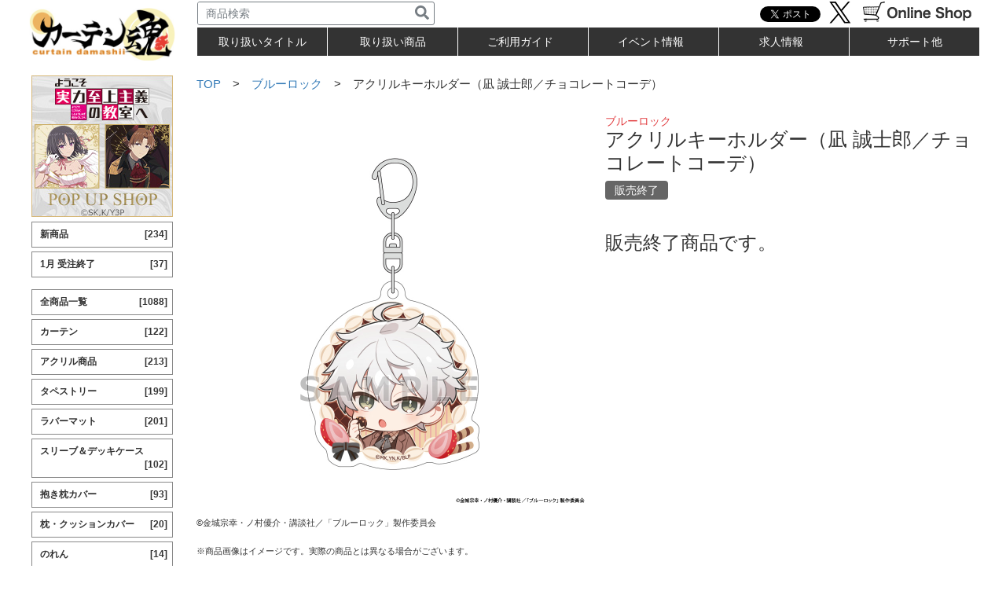

--- FILE ---
content_type: text/html; charset=UTF-8
request_url: https://www.curtain-damashii.com/item/keyholderacr_bluelock22/
body_size: 17787
content:
<!DOCTYPE html>
<html dir="ltr" lang="ja">
<head>
	
<meta charset="UTF-8">

<meta name="viewport" content="width=1230">

<link href="https://www.curtain-damashii.com/parts/css/bootstrap.min.css" rel="stylesheet" media="screen">
<link href="https://www.curtain-damashii.com/parts/css/base.css" rel="stylesheet" media="screen">
<link href="https://www.curtain-damashii.com/parts/css/amazonmenu.css" rel="stylesheet" media="screen">
<script type="text/javascript" src="https://www.curtain-damashii.com/js/jquery-1.11.1.min.js"></script>
<script type="text/javascript" src="https://www.curtain-damashii.com/parts/js/bootstrap.js"></script>
<link rel='stylesheet' id='-css'  href='https://www.curtain-damashii.com/index_ag/wp/wp-content/themes/curtain-damashii/style.css?ver=1212' type='text/css' media='all' />
	

		<!-- All in One SEO 4.3.8 - aioseo.com -->
		<title>[ブルーロック]アクリルキーホルダー（凪 誠士郎／チョコレートコーデ）</title>
		<meta name="description" content="【カーテン魂】" />
		<meta name="robots" content="max-image-preview:large" />
		<meta name="keywords" content="ブルーロック" />
		<link rel="canonical" href="https://www.curtain-damashii.com/item/keyholderacr_bluelock22/" />
		<meta name="generator" content="All in One SEO (AIOSEO) 4.3.8" />
		<script type="application/ld+json" class="aioseo-schema">
			{"@context":"https:\/\/schema.org","@graph":[{"@type":"Article","@id":"https:\/\/www.curtain-damashii.com\/item\/keyholderacr_bluelock22\/#article","name":"[\u30d6\u30eb\u30fc\u30ed\u30c3\u30af]\u30a2\u30af\u30ea\u30eb\u30ad\u30fc\u30db\u30eb\u30c0\u30fc\uff08\u51ea \u8aa0\u58eb\u90ce\uff0f\u30c1\u30e7\u30b3\u30ec\u30fc\u30c8\u30b3\u30fc\u30c7\uff09","headline":"[\u30d6\u30eb\u30fc\u30ed\u30c3\u30af]\u30a2\u30af\u30ea\u30eb\u30ad\u30fc\u30db\u30eb\u30c0\u30fc\uff08\u51ea \u8aa0\u58eb\u90ce\uff0f\u30c1\u30e7\u30b3\u30ec\u30fc\u30c8\u30b3\u30fc\u30c7\uff09","author":{"@id":"https:\/\/www.curtain-damashii.com\/item\/author\/sasaki\/#author"},"publisher":{"@id":"https:\/\/www.curtain-damashii.com\/#organization"},"image":{"@type":"ImageObject","url":"https:\/\/www.curtain-damashii.com\/index_ag\/wp\/wp-content\/uploads\/keyholderacr_bluelock22_1.jpg","width":1000,"height":1000},"datePublished":"2024-01-22T00:31:10+09:00","dateModified":"2025-02-13T05:39:20+09:00","inLanguage":"ja","mainEntityOfPage":{"@id":"https:\/\/www.curtain-damashii.com\/item\/keyholderacr_bluelock22\/#webpage"},"isPartOf":{"@id":"https:\/\/www.curtain-damashii.com\/item\/keyholderacr_bluelock22\/#webpage"},"articleSection":"\u25a0\u25a0\u8ca9\u58f2\u7d42\u4e86\u5546\u54c1\u25a0\u25a0, \u30d6\u30eb\u30fc\u30ed\u30c3\u30af"},{"@type":"BreadcrumbList","@id":"https:\/\/www.curtain-damashii.com\/item\/keyholderacr_bluelock22\/#breadcrumblist","itemListElement":[{"@type":"ListItem","@id":"https:\/\/www.curtain-damashii.com\/#listItem","position":1,"item":{"@type":"WebPage","@id":"https:\/\/www.curtain-damashii.com\/","name":"\u30db\u30fc\u30e0","description":"\u30ab\u30fc\u30c6\u30f3\u9b42\u3067\u306f\u30a2\u30cb\u30e1\u30fb\u30b2\u30fc\u30e0\u306e\u30ab\u30fc\u30c6\u30f3\u3001\u30b7\u30fc\u30c4\u3001\u306e\u308c\u3093\u306a\u3069\u306e\u30a4\u30f3\u30c6\u30ea\u30a2\u5546\u54c1\u3092\u4e2d\u5fc3\u3068\u3057\u305f\u30ad\u30e3\u30e9\u30af\u30bf\u30fc\u30b0\u30c3\u30ba\u306e\u4f01\u753b\u30fb\u8ca9\u58f2\u3092\u3057\u3066\u3044\u307e\u3059\u3002 \u3010\u30ab\u30fc\u30c6\u30f3\u9b42\u3011","url":"https:\/\/www.curtain-damashii.com\/"},"nextItem":"https:\/\/www.curtain-damashii.com\/item\/keyholderacr_bluelock22\/#listItem"},{"@type":"ListItem","@id":"https:\/\/www.curtain-damashii.com\/item\/keyholderacr_bluelock22\/#listItem","position":2,"item":{"@type":"WebPage","@id":"https:\/\/www.curtain-damashii.com\/item\/keyholderacr_bluelock22\/","name":"[\u30d6\u30eb\u30fc\u30ed\u30c3\u30af]\u30a2\u30af\u30ea\u30eb\u30ad\u30fc\u30db\u30eb\u30c0\u30fc\uff08\u51ea \u8aa0\u58eb\u90ce\uff0f\u30c1\u30e7\u30b3\u30ec\u30fc\u30c8\u30b3\u30fc\u30c7\uff09","description":"\u3010\u30ab\u30fc\u30c6\u30f3\u9b42\u3011","url":"https:\/\/www.curtain-damashii.com\/item\/keyholderacr_bluelock22\/"},"previousItem":"https:\/\/www.curtain-damashii.com\/#listItem"}]},{"@type":"Organization","@id":"https:\/\/www.curtain-damashii.com\/#organization","name":"\u3010\u30ab\u30fc\u30c6\u30f3\u9b42\u3011","url":"https:\/\/www.curtain-damashii.com\/"},{"@type":"Person","@id":"https:\/\/www.curtain-damashii.com\/item\/author\/sasaki\/#author","url":"https:\/\/www.curtain-damashii.com\/item\/author\/sasaki\/","name":"sasaki","image":{"@type":"ImageObject","@id":"https:\/\/www.curtain-damashii.com\/item\/keyholderacr_bluelock22\/#authorImage","url":"https:\/\/secure.gravatar.com\/avatar\/62e0ce3f5b7266df5fef354506c48079?s=96&d=mm&r=g","width":96,"height":96,"caption":"sasaki"}},{"@type":"WebPage","@id":"https:\/\/www.curtain-damashii.com\/item\/keyholderacr_bluelock22\/#webpage","url":"https:\/\/www.curtain-damashii.com\/item\/keyholderacr_bluelock22\/","name":"[\u30d6\u30eb\u30fc\u30ed\u30c3\u30af]\u30a2\u30af\u30ea\u30eb\u30ad\u30fc\u30db\u30eb\u30c0\u30fc\uff08\u51ea \u8aa0\u58eb\u90ce\uff0f\u30c1\u30e7\u30b3\u30ec\u30fc\u30c8\u30b3\u30fc\u30c7\uff09","description":"\u3010\u30ab\u30fc\u30c6\u30f3\u9b42\u3011","inLanguage":"ja","isPartOf":{"@id":"https:\/\/www.curtain-damashii.com\/#website"},"breadcrumb":{"@id":"https:\/\/www.curtain-damashii.com\/item\/keyholderacr_bluelock22\/#breadcrumblist"},"author":{"@id":"https:\/\/www.curtain-damashii.com\/item\/author\/sasaki\/#author"},"creator":{"@id":"https:\/\/www.curtain-damashii.com\/item\/author\/sasaki\/#author"},"image":{"@type":"ImageObject","url":"https:\/\/www.curtain-damashii.com\/index_ag\/wp\/wp-content\/uploads\/keyholderacr_bluelock22_1.jpg","@id":"https:\/\/www.curtain-damashii.com\/#mainImage","width":1000,"height":1000},"primaryImageOfPage":{"@id":"https:\/\/www.curtain-damashii.com\/item\/keyholderacr_bluelock22\/#mainImage"},"datePublished":"2024-01-22T00:31:10+09:00","dateModified":"2025-02-13T05:39:20+09:00"},{"@type":"WebSite","@id":"https:\/\/www.curtain-damashii.com\/#website","url":"https:\/\/www.curtain-damashii.com\/","name":"\u3010\u30ab\u30fc\u30c6\u30f3\u9b42\u3011","description":"\u30a2\u30cb\u30e1\u30fb\u30b2\u30fc\u30e0\u306e\u30a4\u30f3\u30c6\u30ea\u30a2\u5546\u54c1\u3092\u8ca9\u58f2\u3057\u3066\u3044\u307e\u3059\uff01","inLanguage":"ja","publisher":{"@id":"https:\/\/www.curtain-damashii.com\/#organization"}}]}
		</script>
		<!-- All in One SEO -->

<link rel="alternate" type="application/rss+xml" title="【カーテン魂】 &raquo; フィード" href="https://www.curtain-damashii.com/feed/" />
<script id="wpp-js" src="https://www.curtain-damashii.com/index_ag/wp/wp-content/plugins/wordpress-popular-posts/assets/js/wpp.min.js?ver=7.3.1" data-sampling="0" data-sampling-rate="100" data-api-url="https://www.curtain-damashii.com/wp-json/wordpress-popular-posts" data-post-id="73683" data-token="b3b1d183c3" data-lang="0" data-debug="0" type="text/javascript"></script>
<script type="text/javascript">
window._wpemojiSettings = {"baseUrl":"https:\/\/s.w.org\/images\/core\/emoji\/14.0.0\/72x72\/","ext":".png","svgUrl":"https:\/\/s.w.org\/images\/core\/emoji\/14.0.0\/svg\/","svgExt":".svg","source":{"concatemoji":"https:\/\/www.curtain-damashii.com\/index_ag\/wp\/wp-includes\/js\/wp-emoji-release.min.js?ver=6.2.7"}};
/*! This file is auto-generated */
!function(e,a,t){var n,r,o,i=a.createElement("canvas"),p=i.getContext&&i.getContext("2d");function s(e,t){p.clearRect(0,0,i.width,i.height),p.fillText(e,0,0);e=i.toDataURL();return p.clearRect(0,0,i.width,i.height),p.fillText(t,0,0),e===i.toDataURL()}function c(e){var t=a.createElement("script");t.src=e,t.defer=t.type="text/javascript",a.getElementsByTagName("head")[0].appendChild(t)}for(o=Array("flag","emoji"),t.supports={everything:!0,everythingExceptFlag:!0},r=0;r<o.length;r++)t.supports[o[r]]=function(e){if(p&&p.fillText)switch(p.textBaseline="top",p.font="600 32px Arial",e){case"flag":return s("\ud83c\udff3\ufe0f\u200d\u26a7\ufe0f","\ud83c\udff3\ufe0f\u200b\u26a7\ufe0f")?!1:!s("\ud83c\uddfa\ud83c\uddf3","\ud83c\uddfa\u200b\ud83c\uddf3")&&!s("\ud83c\udff4\udb40\udc67\udb40\udc62\udb40\udc65\udb40\udc6e\udb40\udc67\udb40\udc7f","\ud83c\udff4\u200b\udb40\udc67\u200b\udb40\udc62\u200b\udb40\udc65\u200b\udb40\udc6e\u200b\udb40\udc67\u200b\udb40\udc7f");case"emoji":return!s("\ud83e\udef1\ud83c\udffb\u200d\ud83e\udef2\ud83c\udfff","\ud83e\udef1\ud83c\udffb\u200b\ud83e\udef2\ud83c\udfff")}return!1}(o[r]),t.supports.everything=t.supports.everything&&t.supports[o[r]],"flag"!==o[r]&&(t.supports.everythingExceptFlag=t.supports.everythingExceptFlag&&t.supports[o[r]]);t.supports.everythingExceptFlag=t.supports.everythingExceptFlag&&!t.supports.flag,t.DOMReady=!1,t.readyCallback=function(){t.DOMReady=!0},t.supports.everything||(n=function(){t.readyCallback()},a.addEventListener?(a.addEventListener("DOMContentLoaded",n,!1),e.addEventListener("load",n,!1)):(e.attachEvent("onload",n),a.attachEvent("onreadystatechange",function(){"complete"===a.readyState&&t.readyCallback()})),(e=t.source||{}).concatemoji?c(e.concatemoji):e.wpemoji&&e.twemoji&&(c(e.twemoji),c(e.wpemoji)))}(window,document,window._wpemojiSettings);
</script>
<style type="text/css">
img.wp-smiley,
img.emoji {
	display: inline !important;
	border: none !important;
	box-shadow: none !important;
	height: 1em !important;
	width: 1em !important;
	margin: 0 0.07em !important;
	vertical-align: -0.1em !important;
	background: none !important;
	padding: 0 !important;
}
</style>
	<link rel='stylesheet' id='fttb-style-css' href='https://www.curtain-damashii.com/index_ag/wp/wp-content/plugins/float-to-top-button/css/float-to-top-button.min.css?ver=2.3.6' type='text/css' media='all' />
<link rel='stylesheet' id='wp-block-library-css' href='https://www.curtain-damashii.com/index_ag/wp/wp-includes/css/dist/block-library/style.min.css?ver=6.2.7' type='text/css' media='all' />
<style id='filebird-block-filebird-gallery-style-inline-css' type='text/css'>
ul.filebird-block-filebird-gallery{margin:auto!important;padding:0!important;width:100%}ul.filebird-block-filebird-gallery.layout-grid{display:grid;grid-gap:20px;align-items:stretch;grid-template-columns:repeat(var(--columns),1fr);justify-items:stretch}ul.filebird-block-filebird-gallery.layout-grid li img{border:1px solid #ccc;box-shadow:2px 2px 6px 0 rgba(0,0,0,.3);height:100%;max-width:100%;-o-object-fit:cover;object-fit:cover;width:100%}ul.filebird-block-filebird-gallery.layout-masonry{-moz-column-count:var(--columns);-moz-column-gap:var(--space);column-gap:var(--space);-moz-column-width:var(--min-width);columns:var(--min-width) var(--columns);display:block;overflow:auto}ul.filebird-block-filebird-gallery.layout-masonry li{margin-bottom:var(--space)}ul.filebird-block-filebird-gallery li{list-style:none}ul.filebird-block-filebird-gallery li figure{height:100%;margin:0;padding:0;position:relative;width:100%}ul.filebird-block-filebird-gallery li figure figcaption{background:linear-gradient(0deg,rgba(0,0,0,.7),rgba(0,0,0,.3) 70%,transparent);bottom:0;box-sizing:border-box;color:#fff;font-size:.8em;margin:0;max-height:100%;overflow:auto;padding:3em .77em .7em;position:absolute;text-align:center;width:100%;z-index:2}ul.filebird-block-filebird-gallery li figure figcaption a{color:inherit}

</style>
<link rel='stylesheet' id='classic-theme-styles-css' href='https://www.curtain-damashii.com/index_ag/wp/wp-includes/css/classic-themes.min.css?ver=6.2.7' type='text/css' media='all' />
<style id='global-styles-inline-css' type='text/css'>
body{--wp--preset--color--black: #000000;--wp--preset--color--cyan-bluish-gray: #abb8c3;--wp--preset--color--white: #ffffff;--wp--preset--color--pale-pink: #f78da7;--wp--preset--color--vivid-red: #cf2e2e;--wp--preset--color--luminous-vivid-orange: #ff6900;--wp--preset--color--luminous-vivid-amber: #fcb900;--wp--preset--color--light-green-cyan: #7bdcb5;--wp--preset--color--vivid-green-cyan: #00d084;--wp--preset--color--pale-cyan-blue: #8ed1fc;--wp--preset--color--vivid-cyan-blue: #0693e3;--wp--preset--color--vivid-purple: #9b51e0;--wp--preset--gradient--vivid-cyan-blue-to-vivid-purple: linear-gradient(135deg,rgba(6,147,227,1) 0%,rgb(155,81,224) 100%);--wp--preset--gradient--light-green-cyan-to-vivid-green-cyan: linear-gradient(135deg,rgb(122,220,180) 0%,rgb(0,208,130) 100%);--wp--preset--gradient--luminous-vivid-amber-to-luminous-vivid-orange: linear-gradient(135deg,rgba(252,185,0,1) 0%,rgba(255,105,0,1) 100%);--wp--preset--gradient--luminous-vivid-orange-to-vivid-red: linear-gradient(135deg,rgba(255,105,0,1) 0%,rgb(207,46,46) 100%);--wp--preset--gradient--very-light-gray-to-cyan-bluish-gray: linear-gradient(135deg,rgb(238,238,238) 0%,rgb(169,184,195) 100%);--wp--preset--gradient--cool-to-warm-spectrum: linear-gradient(135deg,rgb(74,234,220) 0%,rgb(151,120,209) 20%,rgb(207,42,186) 40%,rgb(238,44,130) 60%,rgb(251,105,98) 80%,rgb(254,248,76) 100%);--wp--preset--gradient--blush-light-purple: linear-gradient(135deg,rgb(255,206,236) 0%,rgb(152,150,240) 100%);--wp--preset--gradient--blush-bordeaux: linear-gradient(135deg,rgb(254,205,165) 0%,rgb(254,45,45) 50%,rgb(107,0,62) 100%);--wp--preset--gradient--luminous-dusk: linear-gradient(135deg,rgb(255,203,112) 0%,rgb(199,81,192) 50%,rgb(65,88,208) 100%);--wp--preset--gradient--pale-ocean: linear-gradient(135deg,rgb(255,245,203) 0%,rgb(182,227,212) 50%,rgb(51,167,181) 100%);--wp--preset--gradient--electric-grass: linear-gradient(135deg,rgb(202,248,128) 0%,rgb(113,206,126) 100%);--wp--preset--gradient--midnight: linear-gradient(135deg,rgb(2,3,129) 0%,rgb(40,116,252) 100%);--wp--preset--duotone--dark-grayscale: url('#wp-duotone-dark-grayscale');--wp--preset--duotone--grayscale: url('#wp-duotone-grayscale');--wp--preset--duotone--purple-yellow: url('#wp-duotone-purple-yellow');--wp--preset--duotone--blue-red: url('#wp-duotone-blue-red');--wp--preset--duotone--midnight: url('#wp-duotone-midnight');--wp--preset--duotone--magenta-yellow: url('#wp-duotone-magenta-yellow');--wp--preset--duotone--purple-green: url('#wp-duotone-purple-green');--wp--preset--duotone--blue-orange: url('#wp-duotone-blue-orange');--wp--preset--font-size--small: 13px;--wp--preset--font-size--medium: 20px;--wp--preset--font-size--large: 36px;--wp--preset--font-size--x-large: 42px;--wp--preset--spacing--20: 0.44rem;--wp--preset--spacing--30: 0.67rem;--wp--preset--spacing--40: 1rem;--wp--preset--spacing--50: 1.5rem;--wp--preset--spacing--60: 2.25rem;--wp--preset--spacing--70: 3.38rem;--wp--preset--spacing--80: 5.06rem;--wp--preset--shadow--natural: 6px 6px 9px rgba(0, 0, 0, 0.2);--wp--preset--shadow--deep: 12px 12px 50px rgba(0, 0, 0, 0.4);--wp--preset--shadow--sharp: 6px 6px 0px rgba(0, 0, 0, 0.2);--wp--preset--shadow--outlined: 6px 6px 0px -3px rgba(255, 255, 255, 1), 6px 6px rgba(0, 0, 0, 1);--wp--preset--shadow--crisp: 6px 6px 0px rgba(0, 0, 0, 1);}:where(.is-layout-flex){gap: 0.5em;}body .is-layout-flow > .alignleft{float: left;margin-inline-start: 0;margin-inline-end: 2em;}body .is-layout-flow > .alignright{float: right;margin-inline-start: 2em;margin-inline-end: 0;}body .is-layout-flow > .aligncenter{margin-left: auto !important;margin-right: auto !important;}body .is-layout-constrained > .alignleft{float: left;margin-inline-start: 0;margin-inline-end: 2em;}body .is-layout-constrained > .alignright{float: right;margin-inline-start: 2em;margin-inline-end: 0;}body .is-layout-constrained > .aligncenter{margin-left: auto !important;margin-right: auto !important;}body .is-layout-constrained > :where(:not(.alignleft):not(.alignright):not(.alignfull)){max-width: var(--wp--style--global--content-size);margin-left: auto !important;margin-right: auto !important;}body .is-layout-constrained > .alignwide{max-width: var(--wp--style--global--wide-size);}body .is-layout-flex{display: flex;}body .is-layout-flex{flex-wrap: wrap;align-items: center;}body .is-layout-flex > *{margin: 0;}:where(.wp-block-columns.is-layout-flex){gap: 2em;}.has-black-color{color: var(--wp--preset--color--black) !important;}.has-cyan-bluish-gray-color{color: var(--wp--preset--color--cyan-bluish-gray) !important;}.has-white-color{color: var(--wp--preset--color--white) !important;}.has-pale-pink-color{color: var(--wp--preset--color--pale-pink) !important;}.has-vivid-red-color{color: var(--wp--preset--color--vivid-red) !important;}.has-luminous-vivid-orange-color{color: var(--wp--preset--color--luminous-vivid-orange) !important;}.has-luminous-vivid-amber-color{color: var(--wp--preset--color--luminous-vivid-amber) !important;}.has-light-green-cyan-color{color: var(--wp--preset--color--light-green-cyan) !important;}.has-vivid-green-cyan-color{color: var(--wp--preset--color--vivid-green-cyan) !important;}.has-pale-cyan-blue-color{color: var(--wp--preset--color--pale-cyan-blue) !important;}.has-vivid-cyan-blue-color{color: var(--wp--preset--color--vivid-cyan-blue) !important;}.has-vivid-purple-color{color: var(--wp--preset--color--vivid-purple) !important;}.has-black-background-color{background-color: var(--wp--preset--color--black) !important;}.has-cyan-bluish-gray-background-color{background-color: var(--wp--preset--color--cyan-bluish-gray) !important;}.has-white-background-color{background-color: var(--wp--preset--color--white) !important;}.has-pale-pink-background-color{background-color: var(--wp--preset--color--pale-pink) !important;}.has-vivid-red-background-color{background-color: var(--wp--preset--color--vivid-red) !important;}.has-luminous-vivid-orange-background-color{background-color: var(--wp--preset--color--luminous-vivid-orange) !important;}.has-luminous-vivid-amber-background-color{background-color: var(--wp--preset--color--luminous-vivid-amber) !important;}.has-light-green-cyan-background-color{background-color: var(--wp--preset--color--light-green-cyan) !important;}.has-vivid-green-cyan-background-color{background-color: var(--wp--preset--color--vivid-green-cyan) !important;}.has-pale-cyan-blue-background-color{background-color: var(--wp--preset--color--pale-cyan-blue) !important;}.has-vivid-cyan-blue-background-color{background-color: var(--wp--preset--color--vivid-cyan-blue) !important;}.has-vivid-purple-background-color{background-color: var(--wp--preset--color--vivid-purple) !important;}.has-black-border-color{border-color: var(--wp--preset--color--black) !important;}.has-cyan-bluish-gray-border-color{border-color: var(--wp--preset--color--cyan-bluish-gray) !important;}.has-white-border-color{border-color: var(--wp--preset--color--white) !important;}.has-pale-pink-border-color{border-color: var(--wp--preset--color--pale-pink) !important;}.has-vivid-red-border-color{border-color: var(--wp--preset--color--vivid-red) !important;}.has-luminous-vivid-orange-border-color{border-color: var(--wp--preset--color--luminous-vivid-orange) !important;}.has-luminous-vivid-amber-border-color{border-color: var(--wp--preset--color--luminous-vivid-amber) !important;}.has-light-green-cyan-border-color{border-color: var(--wp--preset--color--light-green-cyan) !important;}.has-vivid-green-cyan-border-color{border-color: var(--wp--preset--color--vivid-green-cyan) !important;}.has-pale-cyan-blue-border-color{border-color: var(--wp--preset--color--pale-cyan-blue) !important;}.has-vivid-cyan-blue-border-color{border-color: var(--wp--preset--color--vivid-cyan-blue) !important;}.has-vivid-purple-border-color{border-color: var(--wp--preset--color--vivid-purple) !important;}.has-vivid-cyan-blue-to-vivid-purple-gradient-background{background: var(--wp--preset--gradient--vivid-cyan-blue-to-vivid-purple) !important;}.has-light-green-cyan-to-vivid-green-cyan-gradient-background{background: var(--wp--preset--gradient--light-green-cyan-to-vivid-green-cyan) !important;}.has-luminous-vivid-amber-to-luminous-vivid-orange-gradient-background{background: var(--wp--preset--gradient--luminous-vivid-amber-to-luminous-vivid-orange) !important;}.has-luminous-vivid-orange-to-vivid-red-gradient-background{background: var(--wp--preset--gradient--luminous-vivid-orange-to-vivid-red) !important;}.has-very-light-gray-to-cyan-bluish-gray-gradient-background{background: var(--wp--preset--gradient--very-light-gray-to-cyan-bluish-gray) !important;}.has-cool-to-warm-spectrum-gradient-background{background: var(--wp--preset--gradient--cool-to-warm-spectrum) !important;}.has-blush-light-purple-gradient-background{background: var(--wp--preset--gradient--blush-light-purple) !important;}.has-blush-bordeaux-gradient-background{background: var(--wp--preset--gradient--blush-bordeaux) !important;}.has-luminous-dusk-gradient-background{background: var(--wp--preset--gradient--luminous-dusk) !important;}.has-pale-ocean-gradient-background{background: var(--wp--preset--gradient--pale-ocean) !important;}.has-electric-grass-gradient-background{background: var(--wp--preset--gradient--electric-grass) !important;}.has-midnight-gradient-background{background: var(--wp--preset--gradient--midnight) !important;}.has-small-font-size{font-size: var(--wp--preset--font-size--small) !important;}.has-medium-font-size{font-size: var(--wp--preset--font-size--medium) !important;}.has-large-font-size{font-size: var(--wp--preset--font-size--large) !important;}.has-x-large-font-size{font-size: var(--wp--preset--font-size--x-large) !important;}
.wp-block-navigation a:where(:not(.wp-element-button)){color: inherit;}
:where(.wp-block-columns.is-layout-flex){gap: 2em;}
.wp-block-pullquote{font-size: 1.5em;line-height: 1.6;}
</style>
<link rel='stylesheet' id='contact-form-7-css' href='https://www.curtain-damashii.com/index_ag/wp/wp-content/plugins/contact-form-7/includes/css/styles.css?ver=5.7.7' type='text/css' media='all' />
<link rel='stylesheet' id='fancybox-for-wp-css' href='https://www.curtain-damashii.com/index_ag/wp/wp-content/plugins/fancybox-for-wordpress/assets/css/fancybox.css?ver=1.3.4' type='text/css' media='all' />
<link rel='stylesheet' id='wpsbc-style-css' href='https://www.curtain-damashii.com/index_ag/wp/wp-content/plugins/wp-simple-booking-calendar/assets/css/style-front-end.min.css?ver=2.0.8.3' type='text/css' media='all' />
<link rel='stylesheet' id='dashicons-css' href='https://www.curtain-damashii.com/index_ag/wp/wp-includes/css/dashicons.min.css?ver=6.2.7' type='text/css' media='all' />
<link rel='stylesheet' id='wpos-slick-style-css' href='https://www.curtain-damashii.com/index_ag/wp/wp-content/plugins/wp-slick-slider-and-image-carousel/assets/css/slick.css?ver=3.6' type='text/css' media='all' />
<link rel='stylesheet' id='wpsisac-public-style-css' href='https://www.curtain-damashii.com/index_ag/wp/wp-content/plugins/wp-slick-slider-and-image-carousel/assets/css/wpsisac-public.css?ver=3.6' type='text/css' media='all' />
<link rel='stylesheet' id='wordpress-popular-posts-css-css' href='https://www.curtain-damashii.com/index_ag/wp/wp-content/plugins/wordpress-popular-posts/assets/css/wpp.css?ver=7.3.1' type='text/css' media='all' />
<link rel='stylesheet' id='tablepress-default-css' href='https://www.curtain-damashii.com/index_ag/wp/wp-content/plugins/tablepress/css/build/default.css?ver=2.1.4' type='text/css' media='all' />
<link rel='stylesheet' id='msl-main-css' href='https://www.curtain-damashii.com/index_ag/wp/wp-content/plugins/master-slider/public/assets/css/masterslider.main.css?ver=3.8.7' type='text/css' media='all' />
<link rel='stylesheet' id='msl-custom-css' href='https://www.curtain-damashii.com/index_ag/wp/wp-content/uploads/master-slider/custom.css?ver=65.7' type='text/css' media='all' />
<link rel='stylesheet' id='cf7cf-style-css' href='https://www.curtain-damashii.com/index_ag/wp/wp-content/plugins/cf7-conditional-fields/style.css?ver=2.3.9' type='text/css' media='all' />
<script type='text/javascript' src='https://www.curtain-damashii.com/index_ag/wp/wp-includes/js/jquery/jquery.min.js?ver=3.6.4' id='jquery-core-js'></script>
<script type='text/javascript' src='https://www.curtain-damashii.com/index_ag/wp/wp-includes/js/jquery/jquery-migrate.min.js?ver=3.4.0' id='jquery-migrate-js'></script>
<script type='text/javascript' src='https://www.curtain-damashii.com/index_ag/wp/wp-content/plugins/fancybox-for-wordpress/assets/js/jquery.fancybox.js?ver=1.3.4' id='fancybox-for-wp-js'></script>
<script type='text/javascript' id='tabs_js-js-extra'>
/* <![CDATA[ */
var tabs_ajax = {"tabs_ajaxurl":"https:\/\/www.curtain-damashii.com\/index_ag\/wp\/wp-admin\/admin-ajax.php"};
/* ]]> */
</script>
<script type='text/javascript' src='https://www.curtain-damashii.com/index_ag/wp/wp-content/plugins/tabs/assets/frontend/js/scripts.js?ver=6.2.7' id='tabs_js-js'></script>
<script type='text/javascript' src='https://www.curtain-damashii.com/index_ag/wp/wp-content/themes/curtain-damashii/js/scripts.js?ver=6.2.7' id='scripts-js'></script>
<link rel="https://api.w.org/" href="https://www.curtain-damashii.com/wp-json/" /><link rel="alternate" type="application/json" href="https://www.curtain-damashii.com/wp-json/wp/v2/posts/73683" /><link rel="EditURI" type="application/rsd+xml" title="RSD" href="https://www.curtain-damashii.com/index_ag/wp/xmlrpc.php?rsd" />
<link rel="wlwmanifest" type="application/wlwmanifest+xml" href="https://www.curtain-damashii.com/index_ag/wp/wp-includes/wlwmanifest.xml" />
<meta name="generator" content="WordPress 6.2.7" />
<link rel='shortlink' href='https://www.curtain-damashii.com/?p=73683' />
<link rel="alternate" type="application/json+oembed" href="https://www.curtain-damashii.com/wp-json/oembed/1.0/embed?url=https%3A%2F%2Fwww.curtain-damashii.com%2Fitem%2Fkeyholderacr_bluelock22%2F" />
<link rel="alternate" type="text/xml+oembed" href="https://www.curtain-damashii.com/wp-json/oembed/1.0/embed?url=https%3A%2F%2Fwww.curtain-damashii.com%2Fitem%2Fkeyholderacr_bluelock22%2F&#038;format=xml" />

<!-- Fancybox for WordPress v3.3.3 -->
<style type="text/css">
	.fancybox-slide--image .fancybox-content{background-color: #FFFFFF}div.fancybox-caption{display:none !important;}
	
	img.fancybox-image{border-width:10px;border-color:#FFFFFF;border-style:solid;}
	div.fancybox-bg{background-color:rgba(102,102,102,0.7);opacity:1 !important;}div.fancybox-content{border-color:#FFFFFF}
	div#fancybox-title{background-color:#FFFFFF}
	div.fancybox-content{background-color:#FFFFFF}
	div#fancybox-title-inside{color:#333333}
	
	
	
	div.fancybox-caption p.caption-title{display:inline-block}
	div.fancybox-caption p.caption-title{font-size:14px}
	div.fancybox-caption p.caption-title{color:#333333}
	div.fancybox-caption {color:#333333}div.fancybox-caption p.caption-title {background:#fff; width:auto;padding:10px 30px;}div.fancybox-content p.caption-title{color:#333333;margin: 0;padding: 5px 0;}
</style><script type="text/javascript">
	jQuery(function () {

		var mobileOnly = false;
		
		if (mobileOnly) {
			return;
		}

		jQuery.fn.getTitle = function () { // Copy the title of every IMG tag and add it to its parent A so that fancybox can show titles
			var arr = jQuery("a[data-fancybox]");
									jQuery.each(arr, function() {
										var title = jQuery(this).children("img").attr("title");
										 var caption = jQuery(this).next("figcaption").html();
                                        if(caption && title){jQuery(this).attr("title",title+" " + caption)}else if(title){ jQuery(this).attr("title",title);}else if(caption){jQuery(this).attr("title",caption);}
									});			}

		// Supported file extensions

				var thumbnails = jQuery("a:has(img)").not(".nolightbox").not('.envira-gallery-link').not('.ngg-simplelightbox').filter(function () {
			return /\.(jpe?g|png|gif|mp4|webp|bmp|pdf)(\?[^/]*)*$/i.test(jQuery(this).attr('href'))
		});
		

		// Add data-type iframe for links that are not images or videos.
		var iframeLinks = jQuery('.fancyboxforwp').filter(function () {
			return !/\.(jpe?g|png|gif|mp4|webp|bmp|pdf)(\?[^/]*)*$/i.test(jQuery(this).attr('href'))
		}).filter(function () {
			return !/vimeo|youtube/i.test(jQuery(this).attr('href'))
		});
		iframeLinks.attr({"data-type": "iframe"}).getTitle();

				// Gallery All
		thumbnails.addClass("fancyboxforwp").attr("data-fancybox", "gallery").getTitle();
		iframeLinks.attr({"data-fancybox": "gallery"}).getTitle();

		// Gallery type NONE
		
		// Call fancybox and apply it on any link with a rel atribute that starts with "fancybox", with the options set on the admin panel
		jQuery("a.fancyboxforwp").fancyboxforwp({
			loop: true,
			smallBtn: false,
			zoomOpacity: "auto",
			animationEffect: "fade",
			animationDuration: 500,
			transitionEffect: "fade",
			transitionDuration: "300",
			overlayShow: true,
			overlayOpacity: "0.7",
			titleShow: true,
			titlePosition: "inside",
			keyboard: true,
			showCloseButton: false,
			arrows: true,
			clickContent:false,
			clickSlide: "close",
			mobile: {
				clickContent: function (current, event) {
					return current.type === "image" ? "toggleControls" : false;
				},
				clickSlide: function (current, event) {
					return current.type === "image" ? "close" : "close";
				},
			},
			wheel: false,
			toolbar: true,
			preventCaptionOverlap: true,
			onInit: function() { },			onDeactivate
	: function() { },		beforeClose: function() { },			afterShow: function(instance) { jQuery( ".fancybox-image" ).on("click", function( ){ ( instance.isScaledDown() ) ? instance.scaleToActual() : instance.scaleToFit() }) },				afterClose: function() { },					caption : function( instance, item ) {var title ="";if("undefined" != typeof jQuery(this).context ){var title = jQuery(this).context.title;} else { var title = ("undefined" != typeof jQuery(this).attr("title")) ? jQuery(this).attr("title") : false;}var caption = jQuery(this).data('caption') || '';if ( item.type === 'image' && title.length ) {caption = (caption.length ? caption + '<br />' : '') + '<p class="caption-title">'+title+'</p>' ;}return caption;},
		afterLoad : function( instance, current ) {current.$content.append('<div class=\"fancybox-custom-caption inside-caption\" style=\" position: absolute;left:0;right:0;color:#000;margin:0 auto;bottom:0;text-align:center;background-color:#FFFFFF \">' + current.opts.caption + '</div>');},
			})
		;

			})
</script>
<!-- END Fancybox for WordPress -->
<!-- Favicon Rotator -->
<link rel="shortcut icon" href="https://www.curtain-damashii.com/index_ag/wp/wp-content/uploads/fab-1-16x16.png" />
<!-- End Favicon Rotator -->
<meta name="generator" content="Site Kit by Google 1.102.0" /><script>var ms_grabbing_curosr = 'https://www.curtain-damashii.com/index_ag/wp/wp-content/plugins/master-slider/public/assets/css/common/grabbing.cur', ms_grab_curosr = 'https://www.curtain-damashii.com/index_ag/wp/wp-content/plugins/master-slider/public/assets/css/common/grab.cur';</script>
<meta name="generator" content="MasterSlider 3.8.7 - Responsive Touch Image Slider | avt.li/msf" />
<script type="text/javascript">
	window._se_plugin_version = '8.1.6';
</script>
<style type="text/css" id="simple-css-output">.status-private .itemDetail .itemName { border-top: 22px #c7d4f4 solid;}.yarpp-related a { font-weight: normal!important; text-decoration: none!important;}header { height: 80px;}ul#menu li a { color: #FFFFFF; display: block; text-decoration: none; width: 164px; height: 20px; padding-right: 6px;}.yarpp-related h3 { text-transform: none!important;}</style>            <style id="wpp-loading-animation-styles">@-webkit-keyframes bgslide{from{background-position-x:0}to{background-position-x:-200%}}@keyframes bgslide{from{background-position-x:0}to{background-position-x:-200%}}.wpp-widget-block-placeholder,.wpp-shortcode-placeholder{margin:0 auto;width:60px;height:3px;background:#dd3737;background:linear-gradient(90deg,#dd3737 0%,#571313 10%,#dd3737 100%);background-size:200% auto;border-radius:3px;-webkit-animation:bgslide 1s infinite linear;animation:bgslide 1s infinite linear}</style>
            <!--[if lt IE 9]>
<script src="https://www.curtain-damashii.com/index_ag/wp/wp-content/themes/curtain-damashii/js/css3-mediaqueries.js"></script>
<![endif]-->
<script src="https://ajaxzip3.github.io/ajaxzip3.js" charset="UTF-8"></script>
    <script type="text/javascript">
    jQuery(function($){
    $("#zip").attr('onKeyUp', 'AjaxZip3.zip2addr(this,\'\',\'address\',\'address\');');
})</script>		<style type="text/css" id="wp-custom-css">
			.pankuzu {
    font-size: 15px;
}		</style>
		
 
<meta name="twitter:card" content="summary" />
<meta name="twitter:site" content="@wanpane" />
<meta name="twitter:title" content="[ブルーロック]アクリルキーホルダー（凪 誠士郎／チョコレートコーデ）" />
	<meta property="og:description" content="カーテン魂ではアニメ・ゲームのカーテン、シーツ、のれんなどのインテリア商品を中心としたキャラクターグッズの企画・販売をしています。" /> 
<meta name="twitter:image" content="https://www.curtain-damashii.com/index_ag/wp/wp-content/uploads/keyholderacr_bluelock22_1-200x200.jpg" />
<script src="https://www.curtain-damashii.com/index_ag/wp/wp-content/uploads/zoomsl-3.js"></script>
</head>
	
<!-- Google tag (gtag.js) -->
<script async src="https://www.googletagmanager.com/gtag/js?id=G-Y7PH5N7RJ5"></script>
<script>
  window.dataLayer = window.dataLayer || [];
  function gtag(){dataLayer.push(arguments);}
  gtag('js', new Date());

  gtag('config', 'G-Y7PH5N7RJ5');
</script>

<body class="post-template-default single single-post postid-73683 single-format-standard _masterslider _ms_version_3.8.7">

<div id="wp" class="clearfix">

<div style="width:100%;" id="heder-out">
<header>
<div class="hederLogo">
	<a href="https://www.curtain-damashii.com/">
	<img src="https://www.curtain-damashii.com/parts/img/common/logo.png" width="190" height="" alt="" style="margin-left: 5px;"/></a>
</div>	


<div class="hederSearch" style="width: 1000px;float: right;">
<div style="float: left;margin-left: 1px;">
<form role="search" method="get" id="searchform" action="https://www.curtain-damashii.com/" class="search-form-003"  style="margin-top:2px;">
    <label class="top_s">
		<input type="text" placeholder="商品検索" value="" onfocus="if (this.value == '') this.value = ''" name="s" id="s"/>
    </label>
    <button type="submit" aria-label="検索"></button>
</form>
</div>

<a class="" style=" font-size: 16px;" href="https://www.curtain-damashii.com/usersupport/"></a> 
<span style="line-height:2.6; font-size:14px;margin-left: 16px;">
</span>

<a href="http://curtain-damashii.shop/" target="_blank">
<img src="https://www.curtain-damashii.com/parts/img/common/onlineshop.png" style="float:right; margin-left:10px;margin-right: 10px ;">
</a>

<a href="https://twitter.com/curtaindamashii" target="_blank">
<img src="https://www.curtain-damashii.com/index_ag/wp/wp-content/uploads/x_link.png" style="float:right; margin-left:10px;width:30px;">
</a>

<span style="float:right; margin-top:8px;">
		<a href="https://twitter.com/share" class="twitter-share-button" data-size="" data-count="none">ツイート</a>
		<script>!function(d,s,id){var js,fjs=d.getElementsByTagName(s)[0],p=/^http:/.test(d.location)?'http':'https';if(!d.getElementById(id)){js=d.createElement(s);js.id=id;js.src=p+'://platform.twitter.com/widgets.js';fjs.parentNode.insertBefore(js,fjs);}}(document, 'script', 'twitter-wjs');</script>
	</span>
</div>

<nav style="width: 1000px;float: right;">
<div>
<ul id="menu" style="margin: 0;padding: 0;margin-right: 3px;"><a href="https://www.curtain-damashii.com//title_list/"><li>取り扱いタイトル</li></a>
	<li>取り扱い商品
	<ul class="child">
<li><a href="https://www.curtain-damashii.com//item/category/item_list/">全商品一覧</a></li>
<li><a href="https://www.curtain-damashii.com//item/category/curtain/">カーテン</a></li>
<li><a href="https://www.curtain-damashii.com/item/category/astand/">アクリル商品</a></li>
<li><a href="https://www.curtain-damashii.com//item/category/tape/">タペストリー</a></li>
<li><a href="https://www.curtain-damashii.com//item/category/playmat/">ラバーマット</a></li>
<li><a href="https://www.curtain-damashii.com/item/category/sleeve/">スリーブ＆デッキケース</a></li>
<li><a href="https://www.curtain-damashii.com//item/category/longpillow//">抱き枕カバー</a></li>
<li><a href="https://www.curtain-damashii.com//item/category/pillow/">枕・クッションカバー</a></li>
<li><a href="https://www.curtain-damashii.com//item/category/noren/">のれん</a></li>
<li><a href="https://www.curtain-damashii.com/item/category/t-shirt/">Tシャツ(衣類)</a></li>

<li><a href="https://www.curtain-damashii.com/item/category/towelket/">タオル・タオルケット</a></li>
<li><a href="https://www.curtain-damashii.com//item/category/sheet/">シーツ・掛け布団カバー</a></li>
<li><a href="https://www.curtain-damashii.com//item/category/bag/">トートバッグ</a></li>
	<li><a href="https://www.curtain-damashii.com/item/category/badge/">缶バッジ</a></li>
<li><a href="https://www.curtain-damashii.com/item/category/other/">その他</a></li>
	</ul>
	</li>
   <li class="menu"><a href="https://www.curtain-damashii.com/guide/">ご利用ガイド</a> </li>
	<li><a href="https://www.curtain-damashii.com/event">イベント情報</a>
 </li>
<li><a href="https://www.curtain-damashii.com/jobinfo">求人情報</a>
 </li><li class="menu">サポート他
<ul class="child" style="display: none;"> <li><a href="https://www.curtain-damashii.com/usersupport/">ユーザーサポート</a></li>
		<li><a href="https://www.curtain-damashii.com/destination/">商品の送り先を変更</a></li>
		<li><a href="https://www.curtain-damashii.com/memberinfo/">会員登録</a></li>
        <li><a href="https://www.curtain-damashii.com/privacy">プライバシーポリシー</a></li>
	 <li><a href="https://www.curtain-damashii.com/company_contact">法人様お問い合わせ</a></li>
        </ul>
    </li>
</ul>
</div>
</nav>

</header>
</div>　<!--heder-out-->

<div id="main_block"><div class="cd-wrapper clearfix">
<div class="cd-content left"><article class="post-73683 post type-post status-publish format-standard has-post-thumbnail hentry category-end tag-bluelock">
		<div class="entry clearfix">
				<!-- 販売終了商品 汎用_1-->

<div class="clearfix">
<div class="pankuzu">
<a href="https://www.curtain-damashii.com/">TOP</a>　>　<a href="https://www.curtain-damashii.com/item/tag/bluelock">ブルーロック</a>　>　アクリルキーホルダー（凪 誠士郎／チョコレートコーデ）



</div>
<div class="clearfix">
<div class="leftBox clearfix" style="background-color:#fff; width:500px;">
	<div class="photoBox">			
			<img src="https://www.curtain-damashii.com/parts/item_img/bluelock/keyholderacr_bluelock22/keyholderacr_bluelock22_1.jpg"  name="item" style="height:500px; width:500px;"/> 
	</div>
<div style="width:100%" class="clearfix mB10">
<ul style="margin:0; padding:0;" style="width:100%;">

</ul>

		</div>
<span class="fs11"><span ID="scr_copyright">©金城宗幸・ノ村優介・講談社／「ブルーロック」製作委員会</span></span>
</p>
		
</div><!--leftBox-->


<div class="rightBox">

<table class="itemDetail">
<tr>
	<td class="itemName " style="font-size:14px; color:#E23D40;">ブルーロック</td>
</tr>
<tr>
	<td class="itemName ">アクリルキーホルダー（凪 誠士郎／チョコレートコーデ）</td>
</tr>


<tr>
	<td colspan="2" class="itemZokusei">
		<span class="stop">販売終了</span>
	</td>
</tr>


<tr>
	<td colspan="2" class="itemPrice pT20">
	<h3>販売終了商品です。</h3>　

	</td>
</tr>

</table>
<div 

</div>
</div><!--itemBox-->
</div>
</div>
<hr />
<div class='yarpp yarpp-related yarpp-related-website yarpp-related-none yarpp-template-yarpp-template-relative9'>
 
<h3 style="font-weight: normal;margin-bottom: 10px;}" id="titlelogo_1">
<img decoding="async" src="https://www.curtain-damashii.com/parts/logo/bluelock_logo.jpg" alt="" style="width:120px;">
[ブルーロック]関連商品
</h3>

<p>販売中の関連商品はありません。</p>
</div>
	</div>
			<div class="post-tags clearfix">
        	<ul><li><a href="https://www.curtain-damashii.com/item/tag/bluelock/" rel="tag">ブルーロック</a></li></ul>        </div>
		</article><hr>

	</div>
	<div id="left" class="clearfix">
	
<a href="https://www.curtain-damashii.com/event/youzitsuts2026/">
<img src="https://www.curtain-damashii.com/index_ag/wp/wp-content/uploads/youzitsuts2026_side.jpg" style="margin-bottom: 6px;">
</a>
	
	
<nav id="mysidebarmenu" class="amazonmenu" style="margin-top: 0px;">
<ul id="sideNav">
	
<li class="topmain" style="background-color:#F3D4C7"><a href="https://www.curtain-damashii.com//item/category/new/">新商品
<span class="count">[234]</span>
</a></li>

<li class="topmain"><a href="https://www.curtain-damashii.com//item/category/nearend/">1月 受注終了<span class="count">
　[37]</span>
</a></li>
	
<li class="topmain" style="margin-top:10px;"><a href="https://www.curtain-damashii.com//item/category/item_list/">全商品一覧<span class="count">
[1088]</span>
</a></li>

<li class="topmain"><a href="https://www.curtain-damashii.com//item/category/curtain/">カーテン<span class="count">
[122]</span>
</a></li>

<li class="topmain"><a href="https://www.curtain-damashii.com//item/category/astand/">
アクリル商品<span class="count">
　[213]</span>
</a></li>
	
<li class="topmain"><a href="https://www.curtain-damashii.com//item/category/tape/">タペストリー<span class="count">
[199]</span>
</a></li>

<li class="topmain"><a href="https://www.curtain-damashii.com//item/category/playmat">ラバーマット
<span class="count">
[201]
</span></a></li>


<li class="topmain"><a href="https://www.curtain-damashii.com//item/category/sleeve">スリーブ＆デッキケース<span class="count">
[102]
</span></a></li>

<li class="topmain"><a href="https://www.curtain-damashii.com//item/category/longpillow">抱き枕カバー<span class="count">
[93]</span>
</a></li>

<li class="topmain"><a href="https://www.curtain-damashii.com//item/category/pillow">枕・クッションカバー<span class="count">
[20]</span>
</a></li>

<li class="topmain"><a href="https://www.curtain-damashii.com//item/category/noren/">のれん<span class="count">
[14]</span>
</a></li>

<li class="topmain"><a href="https://www.curtain-damashii.com//item/category/t-shirt">Ｔシャツ(衣類)
<span class="count">
[21]
</span></a></li>
	
<!--
<li class="topmain"><a href="https://www.curtain-damashii.com//item/category/blanket">ブランケット
<span class="count">
[0]
</span></a></li>
-->

<!--
<li class="topmain"><a href="https://www.curtain-damashii.com//item/category/towel">タオル<span class="count">
[]</span>
</a></li>
-->
		
<li class="topmain"><a href="https://www.curtain-damashii.com//item/category/towelket">タオル・タオルケット<span class="count">
[17]</span>
</a></li>


<li class="topmain"><a href="https://www.curtain-damashii.com//item/category/sheet">シーツ・布団カバー<span class="count">
[24]</span>
</a></li>

<!--
<li class="topmain"><a href="https://www.curtain-damashii.com//item/category/coverlet">掛け布団カバー<span class="count">
[9]</span>
</a></li>
-->


<li class="topmain"><a href="https://www.curtain-damashii.com//item/category/bag/">トートバッグ<span class="count">
[15]</span>
</a></li>

<!--
<li class="topmain"><a href="https://www.curtain-damashii.com//item/category/genga/">複製原画<span class="count">
[]</span>
</a></li>
-->
	
<li class="topmain"><a href="https://www.curtain-damashii.com//item/category/badge">缶バッジ
<span class="count">
[10]
</span></a></li>
	

	<li class="topmain"><a href="https://www.curtain-damashii.com//item/category/other/">
その他<span class="count">
　[35]</span>
</a></li>
	
<li class="topmain" style="margin-top:0px;"><a href="https://www.curtain-damashii.com//item/category/buyee/">海外発送対応商品<span class="count">
[182]</span>
</a></li>

	
<!--
<li class="topmain" class="mt20"><a href="https://www.curtain-damashii.com//item/category/end/">販売終了商品<span class="nav_arrow">&gt;　</span></a></li>
-->

</ul>
</nav>


<div style="width:100%; background-color:#fff; margin-top:700px;" class="titleichiran">
<br>

<ul class="SideNavIcon">
	
<li><a href="https://www.curtain-damashii.com/item/tag/btr/">
	<p class="sideCateIcon"><img src="https://www.curtain-damashii.com/index_ag/wp/wp-content/uploads/btr_side.jpg" width="50" height="50"></p>
	<p class="sideCateTitle">ぼっち・ざ・ろっく！</p>
</a></li>

<li><a href="https://www.curtain-damashii.com/item/tag/watanare/">
	<p class="sideCateIcon"><img src="https://www.curtain-damashii.com/index_ag/wp/wp-content/uploads/watanare_icon.jpg" width="50" height="50"></p>
	<p class="sideCateTitle">わたしが恋人になれるわけないじゃん、ムリムリ!（※ムリじゃなかった!?）</p>
</a></li>
	
	
<li><a href="https://www.curtain-damashii.com/item/tag/dolphin/">
	<p class="sideCateIcon"><img src="https://www.curtain-damashii.com/index_ag/wp/wp-content/uploads/dolphin_side.jpg" width="50" height="50"></p>
	<p class="sideCateTitle">ドルフィンウェーブ</p>
</a></li>
	
<li><a href="https://www.curtain-damashii.com/item/tag/mahoako/">
	<p class="sideCateIcon"><img src="https://www.curtain-damashii.com/index_ag/wp/wp-content/uploads/mahoako_side-4.jpg" width="50" height="50"></p>
	<p class="sideCateTitle">魔法少女にあこがれて</p>
</a></li>
	
<li><a href="https://www.curtain-damashii.com/item/tag/ngnl/">
	<p class="sideCateIcon"><img src="https://www.curtain-damashii.com/index_ag/wp/wp-content/uploads/ngnl_side-2.jpg" width="50" height="50"></p>
	<p class="sideCateTitle">ノーゲーム・ノーライフ＆ノーゲーム・ノーライフ ゼロ</p>
</a></li>
	
<li><a href="https://www.curtain-damashii.com/item/tag/dalfifth/">
	<p class="sideCateIcon"><img src="https://www.curtain-damashii.com/index_ag/wp/wp-content/uploads/dalfifth_side.jpg" width="50" height="50"></p>
	<p class="sideCateTitle">デート・ア・ライブⅤ</p>
</a></li>
	
<li><a href="https://www.curtain-damashii.com/item/tag/azurlane/">
	<p class="sideCateIcon"><img src="https://www.curtain-damashii.com/index_ag/wp/wp-content/uploads/azurlane_icon-1.jpg" width="50" height="50"></p>
	<p class="sideCateTitle">アズールレーン</p>
</a></li>
	
<li><a href="https://www.curtain-damashii.com/item/tag/browndust/">
	<p class="sideCateIcon"><img src="https://www.curtain-damashii.com/index_ag/wp/wp-content/uploads/browndust_icon.jpg" width="50" height="50"></p>
	<p class="sideCateTitle">ブラウンダスト2</p>
</a></li>
	
<li><a href="https://www.curtain-damashii.com/item/tag/hibimeshi/">
	<p class="sideCateIcon"><img src="https://www.curtain-damashii.com/index_ag/wp/wp-content/uploads/hibimeshi_icon.jpg" width="50" height="50"></p>
	<p class="sideCateTitle">日々は過ぎれど飯うまし</p>
</a></li>
	
<li><a href="https://www.curtain-damashii.com/item/tag/gridman/">
	<p class="sideCateIcon"><img src="https://www.curtain-damashii.com/index_ag/wp/wp-content/uploads/gridman_side.png" width="50" height="50"></p>
	<p class="sideCateTitle">グリッドマン ユニバース</p>
</a></li>
	
<li><a href="https://www.curtain-damashii.com/item/tag/koujodenka/">
	<p class="sideCateIcon"><img src="https://www.curtain-damashii.com/index_ag/wp/wp-content/uploads/koujodenka_icon_icon.jpg" width="50" height="50"></p>
	<p class="sideCateTitle">公女殿下の家庭教師</p>
</a></li>


<li><a href="https://www.curtain-damashii.com/item/tag/imouza/">
	<p class="sideCateIcon"><img src="https://www.curtain-damashii.com/index_ag/wp/wp-content/uploads/imouza_icon-1.jpg" width="50" height="50"></p>
	<p class="sideCateTitle">友達の妹が俺にだけウザい</p>
</a></li>

	
<li><a href="https://www.curtain-damashii.com/item/tag/hddhero/">
	<p class="sideCateIcon"><img src="https://www.curtain-damashii.com/index_ag/wp/wp-content/uploads/hddhero_side-1.jpg" width="50" height="50"></p>
	<p class="sideCateTitle">ハイスクールD×D HERO</p>
</a></li>

	
<li><a href="https://www.curtain-damashii.com/item/tag/poleprincess/">
	<p class="sideCateIcon"><img src="https://www.curtain-damashii.com/index_ag/wp/wp-content/uploads/porupuri_icon.jpg" width="50" height="50"></p>
	<p class="sideCateTitle">ポールプリンセス!!</p>
</a></li>
	
<li><a href="https://www.curtain-damashii.com/item/tag/takaminesan/">
	<p class="sideCateIcon"><img src="https://www.curtain-damashii.com/index_ag/wp/wp-content/uploads/takaminesan_side.jpg" width="50" height="50"></p>
	<p class="sideCateTitle">履いてください、鷹峰さん</p>
</a></li>


<li><a href="https://www.curtain-damashii.com/item/tag/dreamclub/">
	<p class="sideCateIcon"><img src="https://www.curtain-damashii.com/index_ag/wp/wp-content/uploads/dreamclub_icon.jpg" width="50" height="50"></p>
	<p class="sideCateTitle">『ドリームクラブ』シリーズ</p>
</a></li>

<li><a href="https://www.curtain-damashii.com/item/tag/dainanaoji/">
	<p class="sideCateIcon"><img src="https://www.curtain-damashii.com/index_ag/wp/wp-content/uploads/dainanaoji_side.jpg" width="50" height="50"></p>
	<p class="sideCateTitle">転生したら第七王子だったので、気ままに魔術を極めます</p>
</a></li>

<!--
<li><a href="https://www.curtain-damashii.com/item/tag/sweethomemaid/">
	<p class="sideCateIcon"><img src="https://www.curtain-damashii.com/index_ag/wp/wp-content/uploads/sweethomemaid_side-2.png" width="50" height="50"></p>
	<p class="sideCateTitle">スイートホームメイド</p>
</a></li>
-->

<li><a href="https://www.curtain-damashii.com/item/tag/charlotte/">
	<p class="sideCateIcon"><img src="https://www.curtain-damashii.com/index_ag/wp/wp-content/uploads/charlotte_icon.jpg" width="50" height="50"></p>
	<p class="sideCateTitle">Charlotte</p>
</a></li>
	
<li><a href="https://www.curtain-damashii.com//item/tag/gupfinale/">
	<p class="sideCateIcon"><img src="https://www.curtain-damashii.com/parts/side_nav_icon/gupfilm_side_nav.png" width="50" height="50"></p>
	<p class="sideCateTitle">ガールズ＆パンツァー 最終章　＆　戦車道大作戦！</p>
</a></li>
	
<li><a href="https://www.curtain-damashii.com/item/tag/kagakut/">
	<p class="sideCateIcon"><img src="https://www.curtain-damashii.com/index_ag/wp/wp-content/uploads/toarut_side.jpg" width="50" height="50"></p>
	<p class="sideCateTitle">とある科学の超電磁砲T</p>
</a></li>
		
<li><a href="https://www.curtain-damashii.com/item/tag/makeine/">
	<p class="sideCateIcon"><img src="https://www.curtain-damashii.com/index_ag/wp/wp-content/uploads/makeine_icon.png" width="50" height="50"></p>
	<p class="sideCateTitle">負けヒロインが多すぎる！</p>
</a></li>

<li><a href="https://www.curtain-damashii.com/item/tag/falcom/">
	<p class="sideCateIcon"><img src="https://www.curtain-damashii.com/index_ag/wp/wp-content/uploads/hazimari_side.jpg" width="50" height="50"></p>
	<p class="sideCateTitle">日本ファルコム</p>
</a></li>

<li><a href="https://www.curtain-damashii.com/item/tag/bunnygarden/">
	<p class="sideCateIcon"><img src="https://www.curtain-damashii.com/index_ag/wp/wp-content/uploads/bunnygarden_icon-1.jpg" width="50" height="50"></p>
	<p class="sideCateTitle">バニーガーデン</p>
</a></li>
	




<li><a href="https://www.curtain-damashii.com/item/tag/shinomas/">
	<p class="sideCateIcon"><img src="https://www.curtain-damashii.com/index_ag/wp/wp-content/uploads/shinomas_side.jpg" width="50" height="50"></p>
	<p class="sideCateTitle">シノビマスター 閃乱カグラ NEW LINK</p>
</a></li>
	
<li><a href="https://www.curtain-damashii.com/item/tag/rurinohouseki/">
	<p class="sideCateIcon"><img src="https://www.curtain-damashii.com/index_ag/wp/wp-content/uploads/rurinohouseki_icon.jpg" width="50" height="50"></p>
	<p class="sideCateTitle">瑠璃の宝石</p>
</a></li>

<li><a href="https://www.curtain-damashii.com//item/tag/illya/">
	<p class="sideCateIcon"><img src="https://www.curtain-damashii.com/index_ag/wp/wp-content/uploads/illya_side-1.jpg" width="50" height="50"></p>
	<p class="sideCateTitle">Fate/kaleid liner プリズマ☆イリヤ</p>
</a></li>


<li><a href="https://www.curtain-damashii.com/item/tag/tenten/">
	<p class="sideCateIcon"><img src="https://www.curtain-damashii.com/index_ag/wp/wp-content/uploads/tenten_side-1.jpg" width="50" height="50"></p>
	<p class="sideCateTitle">転生王女と天才令嬢の魔法革命</p>
</a></li>

<li><a href="https://www.curtain-damashii.com//item/tag/majotabi/">
	<p class="sideCateIcon"><img src="https://www.curtain-damashii.com/index_ag/wp/wp-content/uploads/majotabi_side.png" width="50" height="50"></p>
	<p class="sideCateTitle">魔女の旅々</p>
</a></li>

	
<li><a href="https://www.curtain-damashii.com/item/tag/ryza/">
	<p class="sideCateIcon"><img src="https://www.curtain-damashii.com/index_ag/wp/wp-content/uploads/ryza_side.jpg" width="50" height="50"></p>
	<p class="sideCateTitle">ライザのアトリエ</p>
</a></li>




<li><a href="https://www.curtain-damashii.com/item/tag/mushokutenseiss/">
	<p class="sideCateIcon"><img src="https://www.curtain-damashii.com/index_ag/wp/wp-content/uploads/musyoku_side2.jpg" width="50" height="50"></p>
	<p class="sideCateTitle">無職転生Ⅱ ～異世界行ったら本気だす～</p>
</a></li>

<li><a href="https://www.curtain-damashii.com//item/tag/sumrb/">
	<p class="sideCateIcon"><img src="https://www.curtain-damashii.com/index_ag/wp/wp-content/uploads/summer-1.jpg" width="50" height="50"></p>
	<p class="sideCateTitle">Summer Pockets REFLECTION BLUE</p>
</a></li>
	

	
<li><a href="https://www.curtain-damashii.com/item/tag/kanokariss/">
	<p class="sideCateIcon"><img src="https://www.curtain-damashii.com/index_ag/wp/wp-content/uploads/kanokariss_icon.jpg" width="50" height="50"></p>
	<p class="sideCateTitle">彼女、お借りします</p>
</a></li>



  
<li><a href="https://www.curtain-damashii.com/item/tag/onimai/">
	<p class="sideCateIcon"><img src="https://www.curtain-damashii.com/index_ag/wp/wp-content/uploads/onimai_side-2.jpg" width="50" height="50"></p>
	<p class="sideCateTitle">お兄ちゃんはおしまい！</p>
</a></li>

<li><a href="https://www.curtain-damashii.com/item/tag/tenshisama/">
	<p class="sideCateIcon"><img src="https://www.curtain-damashii.com/index_ag/wp/wp-content/uploads/tenshisama_side.jpg" width="50" height="50"></p>
	<p class="sideCateTitle">お隣の天使様にいつの間にか駄目人間にされていた件</p>
</a></li>

<li><a href="https://www.curtain-damashii.com/item/tag/sgxv/">
	<p class="sideCateIcon"><img src="https://www.curtain-damashii.com/index_ag/wp/wp-content/uploads/sgxv_side.jpg" width="50" height="50"></p>
	<p class="sideCateTitle">戦姫絶唱シンフォギアＸＶ</p>
</a></li>

<li><a href="https://www.curtain-damashii.com//item/tag/stb/">
	<p class="sideCateIcon"><img src="https://www.curtain-damashii.com/parts/side_nav_icon/stb_side_nav.png" width="50" height="50"></p>
	<p class="sideCateTitle">ストライク・ザ・ブラッド</p>
</a></li>

<li><a href="https://www.curtain-damashii.com//item/tag/swrtb/">
	<p class="sideCateIcon"><img src="https://www.curtain-damashii.com/index_ag/wp/wp-content/uploads/strike_side_nav.jpg" width="50" height="50"></p>
	<p class="sideCateTitle">第501統合戦闘航空団ストライクウィッチーズ ROAD to BERLIN</p>
</a></li>

<li><a href="https://www.curtain-damashii.com/item/tag/aoknapsack/">
	<p class="sideCateIcon"><img src="https://www.curtain-damashii.com/index_ag/wp/wp-content/uploads/aoknapsack_side.jpg" width="50" height="50"></p>
	<p class="sideCateTitle">青春ブタ野郎はランドセルガールの夢を見ない</p>
</a></li>




<li><a href="https://www.curtain-damashii.com/item/tag/overlordmovie/">
	<p class="sideCateIcon"><img src="https://www.curtain-damashii.com/index_ag/wp/wp-content/uploads/overlord_side.png" width="50" height="50"></p>
	<p class="sideCateTitle">劇場版「オーバーロード」聖王国編</p>
</a></li>




<li><a href="https://www.curtain-damashii.com//item/tag/gochiusats/">
	<p class="sideCateIcon"><img src="https://www.curtain-damashii.com/index_ag/wp/wp-content/uploads/gochiusats_side.jpg" width="50" height="50"></p>
	<p class="sideCateTitle">ご注文はうさぎですか？ BLOOM</p>
</a></li>


<li><a href="https://www.curtain-damashii.com/item/tag/youzitsuss/">
	<p class="sideCateIcon"><img src="https://www.curtain-damashii.com/index_ag/wp/wp-content/uploads/youzitsu_side.jpg" width="50" height="50"></p>
	<p class="sideCateTitle">ようこそ実力至上主義の教室へ</p>
</a></li>
	

<li><a href="https://www.curtain-damashii.com/item/tag/machikadoss/">
	<p class="sideCateIcon"><img src="https://www.curtain-damashii.com/index_ag/wp/wp-content/uploads/mckd_side.jpg" width="50" height="50"></p>
	<p class="sideCateTitle">まちカドまぞく 2丁目</p>
</a></li>


<li><a href="https://www.curtain-damashii.com//item/tag/yurucampss/">
	<p class="sideCateIcon"><img src="https://www.curtain-damashii.com/index_ag/wp/wp-content/uploads/yurucamp_side.jpg" width="50" height="50"></p>
	<p class="sideCateTitle">ゆるキャン△ SEASON 2</p>
</a></li>

<li><a href="https://www.curtain-damashii.com//item/tag/rezero/">
	<p class="sideCateIcon"><img src="https://www.curtain-damashii.com/parts/side_nav_icon/rezero_side_nav.png" width="50" height="50"></p>
	<p class="sideCateTitle">Re:ゼロから始める異世界生活</p>
</a></li>

<li><a href="https://www.curtain-damashii.com/item/tag/girlsbandcry/">
	<p class="sideCateIcon"><img src="https://www.curtain-damashii.com/index_ag/wp/wp-content/uploads/girlsbandcry_side.jpg" width="50" height="50"></p>
	<p class="sideCateTitle">ガールズバンドクライ</p>
</a></li>
	
	


<li><a href="https://www.curtain-damashii.com//title_list/#3">
	<p class="sideCateIcon"><img src="https://www.curtain-damashii.com/parts/side_nav_icon/touhou_side_nav.png" width="50" height="50"></p>
	<p class="sideCateTitle">東方Project</p>
</a></li>
	
<li><a href="https://www.curtain-damashii.com//title_list/#4">
	<p class="sideCateIcon"><img src="https://www.curtain-damashii.com/parts/side_nav_icon/Illustrator_side_nav.png" width="50" height="50"></p>
	<p class="sideCateTitle">イラストレーター</p>
</a></li>
	

</ul><!--sideNavIcon-->

<br clear="all">


<br clear="all">
	
		
<a href="https://parflette.com/" target="_blank">
<img src="https://www.curtain-damashii.com/index_ag/wp/wp-content/uploads/parflette-1.png" style="margin-top: 6px;margin-bottom: 12px">
</a>


<div class="wpsbc-container wpsbc-calendar-1" data-id="1" data-show_title="0" data-show_legend="0" data-legend_position="side" data-show_button_navigation="1" data-current_year="2026" data-current_month="1" data-language="ja" data-min_width="200" data-max_width="380" ><div class="wpsbc-calendars-wrapper "><div class="wpsbc-calendars"><div class="wpsbc-calendar"><div class="wpsbc-calendar-header wpsbc-heading"><div class="wpsbc-calendar-header-navigation"><a href="#" class="wpsbc-prev"><span class="wpsbc-arrow"></span></a><div class="wpsbc-select-container"><select><option value="1760486400" >10月 2025</option><option value="1763164800" >11月 2025</option><option value="1765756800" >12月 2025</option><option value="1768435200"  selected='selected'>1月 2026</option><option value="1771113600" >2月 2026</option><option value="1773532800" >3月 2026</option><option value="1776211200" >4月 2026</option><option value="1778803200" >5月 2026</option><option value="1781481600" >6月 2026</option><option value="1784073600" >7月 2026</option><option value="1786752000" >8月 2026</option><option value="1789430400" >9月 2026</option><option value="1792022400" >10月 2026</option><option value="1794700800" >11月 2026</option><option value="1797292800" >12月 2026</option><option value="1799971200" >1月 2027</option></select></div><a href="#" class="wpsbc-next"><span class="wpsbc-arrow"></span></a></div></div><div class="wpsbc-calendar-wrapper"><table><thead><tr><th>月</th><th>火</th><th>水</th><th>木</th><th>金</th><th>土</th><th>日</th></tr></thead><tbody><tr><td><div class="wpsbc-date  wpsbc-gap" ><div class="wpsbc-date-inner"></div></div></td><td><div class="wpsbc-date  wpsbc-gap" ><div class="wpsbc-date-inner"></div></div></td><td><div class="wpsbc-date  wpsbc-gap" ><div class="wpsbc-date-inner"></div></div></td><td><div class="wpsbc-date wpsbc-legend-item-2 " data-year="2026" data-month="1" data-day="1"><div class="wpsbc-legend-item-icon wpsbc-legend-item-icon-2" data-type="single"><div class="wpsbc-legend-item-icon-color" ></div><div class="wpsbc-legend-item-icon-color" ></div></div><div class="wpsbc-date-inner"><span class="wpsbc-date-number">1</span></div></div></td><td><div class="wpsbc-date wpsbc-legend-item-2 " data-year="2026" data-month="1" data-day="2"><div class="wpsbc-legend-item-icon wpsbc-legend-item-icon-2" data-type="single"><div class="wpsbc-legend-item-icon-color" ></div><div class="wpsbc-legend-item-icon-color" ></div></div><div class="wpsbc-date-inner"><span class="wpsbc-date-number">2</span></div></div></td><td><div class="wpsbc-date wpsbc-legend-item-2 " data-year="2026" data-month="1" data-day="3"><div class="wpsbc-legend-item-icon wpsbc-legend-item-icon-2" data-type="single"><div class="wpsbc-legend-item-icon-color" ></div><div class="wpsbc-legend-item-icon-color" ></div></div><div class="wpsbc-date-inner"><span class="wpsbc-date-number">3</span></div></div></td><td><div class="wpsbc-date wpsbc-legend-item-2 " data-year="2026" data-month="1" data-day="4"><div class="wpsbc-legend-item-icon wpsbc-legend-item-icon-2" data-type="single"><div class="wpsbc-legend-item-icon-color" ></div><div class="wpsbc-legend-item-icon-color" ></div></div><div class="wpsbc-date-inner"><span class="wpsbc-date-number">4</span></div></div></td></tr><tr><td><div class="wpsbc-date wpsbc-legend-item-1 " data-year="2026" data-month="1" data-day="5"><div class="wpsbc-legend-item-icon wpsbc-legend-item-icon-1" data-type="single"><div class="wpsbc-legend-item-icon-color" ></div><div class="wpsbc-legend-item-icon-color" ></div></div><div class="wpsbc-date-inner"><span class="wpsbc-date-number">5</span></div></div></td><td><div class="wpsbc-date wpsbc-legend-item-1 " data-year="2026" data-month="1" data-day="6"><div class="wpsbc-legend-item-icon wpsbc-legend-item-icon-1" data-type="single"><div class="wpsbc-legend-item-icon-color" ></div><div class="wpsbc-legend-item-icon-color" ></div></div><div class="wpsbc-date-inner"><span class="wpsbc-date-number">6</span></div></div></td><td><div class="wpsbc-date wpsbc-legend-item-1 " data-year="2026" data-month="1" data-day="7"><div class="wpsbc-legend-item-icon wpsbc-legend-item-icon-1" data-type="single"><div class="wpsbc-legend-item-icon-color" ></div><div class="wpsbc-legend-item-icon-color" ></div></div><div class="wpsbc-date-inner"><span class="wpsbc-date-number">7</span></div></div></td><td><div class="wpsbc-date wpsbc-legend-item-1 " data-year="2026" data-month="1" data-day="8"><div class="wpsbc-legend-item-icon wpsbc-legend-item-icon-1" data-type="single"><div class="wpsbc-legend-item-icon-color" ></div><div class="wpsbc-legend-item-icon-color" ></div></div><div class="wpsbc-date-inner"><span class="wpsbc-date-number">8</span></div></div></td><td><div class="wpsbc-date wpsbc-legend-item-1 " data-year="2026" data-month="1" data-day="9"><div class="wpsbc-legend-item-icon wpsbc-legend-item-icon-1" data-type="single"><div class="wpsbc-legend-item-icon-color" ></div><div class="wpsbc-legend-item-icon-color" ></div></div><div class="wpsbc-date-inner"><span class="wpsbc-date-number">9</span></div></div></td><td><div class="wpsbc-date wpsbc-legend-item-2 " data-year="2026" data-month="1" data-day="10"><div class="wpsbc-legend-item-icon wpsbc-legend-item-icon-2" data-type="single"><div class="wpsbc-legend-item-icon-color" ></div><div class="wpsbc-legend-item-icon-color" ></div></div><div class="wpsbc-date-inner"><span class="wpsbc-date-number">10</span></div></div></td><td><div class="wpsbc-date wpsbc-legend-item-2 " data-year="2026" data-month="1" data-day="11"><div class="wpsbc-legend-item-icon wpsbc-legend-item-icon-2" data-type="single"><div class="wpsbc-legend-item-icon-color" ></div><div class="wpsbc-legend-item-icon-color" ></div></div><div class="wpsbc-date-inner"><span class="wpsbc-date-number">11</span></div></div></td></tr><tr><td><div class="wpsbc-date wpsbc-legend-item-2 " data-year="2026" data-month="1" data-day="12"><div class="wpsbc-legend-item-icon wpsbc-legend-item-icon-2" data-type="single"><div class="wpsbc-legend-item-icon-color" ></div><div class="wpsbc-legend-item-icon-color" ></div></div><div class="wpsbc-date-inner"><span class="wpsbc-date-number">12</span></div></div></td><td><div class="wpsbc-date wpsbc-legend-item-1 " data-year="2026" data-month="1" data-day="13"><div class="wpsbc-legend-item-icon wpsbc-legend-item-icon-1" data-type="single"><div class="wpsbc-legend-item-icon-color" ></div><div class="wpsbc-legend-item-icon-color" ></div></div><div class="wpsbc-date-inner"><span class="wpsbc-date-number">13</span></div></div></td><td><div class="wpsbc-date wpsbc-legend-item-1 " data-year="2026" data-month="1" data-day="14"><div class="wpsbc-legend-item-icon wpsbc-legend-item-icon-1" data-type="single"><div class="wpsbc-legend-item-icon-color" ></div><div class="wpsbc-legend-item-icon-color" ></div></div><div class="wpsbc-date-inner"><span class="wpsbc-date-number">14</span></div></div></td><td><div class="wpsbc-date wpsbc-legend-item-1 " data-year="2026" data-month="1" data-day="15"><div class="wpsbc-legend-item-icon wpsbc-legend-item-icon-1" data-type="single"><div class="wpsbc-legend-item-icon-color" ></div><div class="wpsbc-legend-item-icon-color" ></div></div><div class="wpsbc-date-inner"><span class="wpsbc-date-number">15</span></div></div></td><td><div class="wpsbc-date wpsbc-legend-item-1 " data-year="2026" data-month="1" data-day="16"><div class="wpsbc-legend-item-icon wpsbc-legend-item-icon-1" data-type="single"><div class="wpsbc-legend-item-icon-color" ></div><div class="wpsbc-legend-item-icon-color" ></div></div><div class="wpsbc-date-inner"><span class="wpsbc-date-number">16</span></div></div></td><td><div class="wpsbc-date wpsbc-legend-item-2 " data-year="2026" data-month="1" data-day="17"><div class="wpsbc-legend-item-icon wpsbc-legend-item-icon-2" data-type="single"><div class="wpsbc-legend-item-icon-color" ></div><div class="wpsbc-legend-item-icon-color" ></div></div><div class="wpsbc-date-inner"><span class="wpsbc-date-number">17</span></div></div></td><td><div class="wpsbc-date wpsbc-legend-item-2 " data-year="2026" data-month="1" data-day="18"><div class="wpsbc-legend-item-icon wpsbc-legend-item-icon-2" data-type="single"><div class="wpsbc-legend-item-icon-color" ></div><div class="wpsbc-legend-item-icon-color" ></div></div><div class="wpsbc-date-inner"><span class="wpsbc-date-number">18</span></div></div></td></tr><tr><td><div class="wpsbc-date wpsbc-legend-item-1 " data-year="2026" data-month="1" data-day="19"><div class="wpsbc-legend-item-icon wpsbc-legend-item-icon-1" data-type="single"><div class="wpsbc-legend-item-icon-color" ></div><div class="wpsbc-legend-item-icon-color" ></div></div><div class="wpsbc-date-inner"><span class="wpsbc-date-number">19</span></div></div></td><td><div class="wpsbc-date wpsbc-legend-item-1 " data-year="2026" data-month="1" data-day="20"><div class="wpsbc-legend-item-icon wpsbc-legend-item-icon-1" data-type="single"><div class="wpsbc-legend-item-icon-color" ></div><div class="wpsbc-legend-item-icon-color" ></div></div><div class="wpsbc-date-inner"><span class="wpsbc-date-number">20</span></div></div></td><td><div class="wpsbc-date wpsbc-legend-item-1 " data-year="2026" data-month="1" data-day="21"><div class="wpsbc-legend-item-icon wpsbc-legend-item-icon-1" data-type="single"><div class="wpsbc-legend-item-icon-color" ></div><div class="wpsbc-legend-item-icon-color" ></div></div><div class="wpsbc-date-inner"><span class="wpsbc-date-number">21</span></div></div></td><td><div class="wpsbc-date wpsbc-legend-item-1 " data-year="2026" data-month="1" data-day="22"><div class="wpsbc-legend-item-icon wpsbc-legend-item-icon-1" data-type="single"><div class="wpsbc-legend-item-icon-color" ></div><div class="wpsbc-legend-item-icon-color" ></div></div><div class="wpsbc-date-inner"><span class="wpsbc-date-number">22</span></div></div></td><td><div class="wpsbc-date wpsbc-legend-item-1 " data-year="2026" data-month="1" data-day="23"><div class="wpsbc-legend-item-icon wpsbc-legend-item-icon-1" data-type="single"><div class="wpsbc-legend-item-icon-color" ></div><div class="wpsbc-legend-item-icon-color" ></div></div><div class="wpsbc-date-inner"><span class="wpsbc-date-number">23</span></div></div></td><td><div class="wpsbc-date wpsbc-legend-item-2 " data-year="2026" data-month="1" data-day="24"><div class="wpsbc-legend-item-icon wpsbc-legend-item-icon-2" data-type="single"><div class="wpsbc-legend-item-icon-color" ></div><div class="wpsbc-legend-item-icon-color" ></div></div><div class="wpsbc-date-inner"><span class="wpsbc-date-number">24</span></div></div></td><td><div class="wpsbc-date wpsbc-legend-item-2 " data-year="2026" data-month="1" data-day="25"><div class="wpsbc-legend-item-icon wpsbc-legend-item-icon-2" data-type="single"><div class="wpsbc-legend-item-icon-color" ></div><div class="wpsbc-legend-item-icon-color" ></div></div><div class="wpsbc-date-inner"><span class="wpsbc-date-number">25</span></div></div></td></tr><tr><td><div class="wpsbc-date wpsbc-legend-item-1 " data-year="2026" data-month="1" data-day="26"><div class="wpsbc-legend-item-icon wpsbc-legend-item-icon-1" data-type="single"><div class="wpsbc-legend-item-icon-color" ></div><div class="wpsbc-legend-item-icon-color" ></div></div><div class="wpsbc-date-inner"><span class="wpsbc-date-number">26</span></div></div></td><td><div class="wpsbc-date wpsbc-legend-item-1 " data-year="2026" data-month="1" data-day="27"><div class="wpsbc-legend-item-icon wpsbc-legend-item-icon-1" data-type="single"><div class="wpsbc-legend-item-icon-color" ></div><div class="wpsbc-legend-item-icon-color" ></div></div><div class="wpsbc-date-inner"><span class="wpsbc-date-number">27</span></div></div></td><td><div class="wpsbc-date wpsbc-legend-item-1 " data-year="2026" data-month="1" data-day="28"><div class="wpsbc-legend-item-icon wpsbc-legend-item-icon-1" data-type="single"><div class="wpsbc-legend-item-icon-color" ></div><div class="wpsbc-legend-item-icon-color" ></div></div><div class="wpsbc-date-inner"><span class="wpsbc-date-number">28</span></div></div></td><td><div class="wpsbc-date wpsbc-legend-item-1 " data-year="2026" data-month="1" data-day="29"><div class="wpsbc-legend-item-icon wpsbc-legend-item-icon-1" data-type="single"><div class="wpsbc-legend-item-icon-color" ></div><div class="wpsbc-legend-item-icon-color" ></div></div><div class="wpsbc-date-inner"><span class="wpsbc-date-number">29</span></div></div></td><td><div class="wpsbc-date wpsbc-legend-item-1 " data-year="2026" data-month="1" data-day="30"><div class="wpsbc-legend-item-icon wpsbc-legend-item-icon-1" data-type="single"><div class="wpsbc-legend-item-icon-color" ></div><div class="wpsbc-legend-item-icon-color" ></div></div><div class="wpsbc-date-inner"><span class="wpsbc-date-number">30</span></div></div></td><td><div class="wpsbc-date wpsbc-legend-item-2 " data-year="2026" data-month="1" data-day="31"><div class="wpsbc-legend-item-icon wpsbc-legend-item-icon-2" data-type="single"><div class="wpsbc-legend-item-icon-color" ></div><div class="wpsbc-legend-item-icon-color" ></div></div><div class="wpsbc-date-inner"><span class="wpsbc-date-number">31</span></div></div></td><td><div class="wpsbc-date  wpsbc-gap" ><div class="wpsbc-date-inner"></div></div></td></tr></tbody></table></div></div></div></div><style>.wpsbc-container.wpsbc-calendar-1 .wpsbc-legend-item-icon-1 div:first-of-type { background-color: #ddffcc; }.wpsbc-container.wpsbc-calendar-1 .wpsbc-legend-item-icon-1 div:nth-of-type(2) { background-color: transparent; }.wpsbc-container.wpsbc-calendar-1 .wpsbc-legend-item-icon-1 div:first-of-type svg { fill: #ddffcc; }.wpsbc-container.wpsbc-calendar-1 .wpsbc-legend-item-icon-1 div:nth-of-type(2) svg { fill: transparent; }.wpsbc-container.wpsbc-calendar-1 .wpsbc-legend-item-icon-2 div:first-of-type { background-color: #ffc0bd; }.wpsbc-container.wpsbc-calendar-1 .wpsbc-legend-item-icon-2 div:nth-of-type(2) { background-color: transparent; }.wpsbc-container.wpsbc-calendar-1 .wpsbc-legend-item-icon-2 div:first-of-type svg { fill: #ffc0bd; }.wpsbc-container.wpsbc-calendar-1 .wpsbc-legend-item-icon-2 div:nth-of-type(2) svg { fill: transparent; }.wpsbc-container.wpsbc-calendar-1 .wpsbc-legend-item-icon-3 div:first-of-type { background-color: #fee2a0; }.wpsbc-container.wpsbc-calendar-1 .wpsbc-legend-item-icon-3 div:nth-of-type(2) { background-color: transparent; }.wpsbc-container.wpsbc-calendar-1 .wpsbc-legend-item-icon-3 div:first-of-type svg { fill: #fee2a0; }.wpsbc-container.wpsbc-calendar-1 .wpsbc-legend-item-icon-3 div:nth-of-type(2) svg { fill: transparent; }</style><div class="wpsbc-container-loaded" data-just-loaded="1"></div></div> <span style="color:#ffc0bd;">■</span>赤の日付：休業日<br>
<span style="font-size:11px;">入金確認、商品の発送、メール連絡、電話受付は おやすみしております。
</span>

</div>
</div><!--#left--></div>

<div class="copyright-wrap">
<hr>

<center>
	
<ul class="list-inline">
<li><a href="https://www.curtain-damashii.com/">TOPページ</a></li>
<li><a href="https://www.curtain-damashii.com//title_list/">取り扱いタイトル</a></li>
<li><a href="https://www.curtain-damashii.com//gaiyou/">会社概要</a></li>
<li><a href="https://www.curtain-damashii.com//tokutei/">特定商取引に関する法律に基づく表示</a></li>
<li><a href="https://www.curtain-damashii.com//usersupport/">ユーザーサポート</a></li>
</ul>
	<p class="copyright">&copy; 2026 株式会社Key-th. All Rights Reserved.</p>
</center>
</div>
</div>

<!-- Float to Top Button v2.3.6 [10/21/2020] CAGE Web Design | Rolf van Gelder, Eindhoven, NL -->
<script>var hide_fttb = ''</script>
<link rel='stylesheet' id='so-css-curtain-damashii-css' href='https://www.curtain-damashii.com/index_ag/wp/wp-content/uploads/so-css/so-css-curtain-damashii.css?ver=1748498392' type='text/css' media='all' />
<link rel='stylesheet' id='yarppRelatedCss-css' href='https://www.curtain-damashii.com/index_ag/wp/wp-content/plugins/yet-another-related-posts-plugin/style/related.css?ver=5.30.3' type='text/css' media='all' />
<script type='text/javascript' src='https://www.curtain-damashii.com/index_ag/wp/wp-content/plugins/float-to-top-button/js/jquery.scrollUp.min.js?ver=2.3.6' id='fttb-script-js'></script>
<script type='text/javascript' id='fttb-active-js-extra'>
/* <![CDATA[ */
var fttb = {"topdistance":"300","topspeed":"300","animation":"fade","animationinspeed":"200","animationoutspeed":"200","scrolltext":"Top of Page","imgurl":"https:\/\/www.curtain-damashii.com\/index_ag\/wp\/wp-content\/plugins\/float-to-top-button\/images\/","arrow_img":"arrow003.png","arrow_img_url":"","position":"lowerright","spacing_horizontal":"20px","spacing_vertical":"20px","opacity_out":"70","opacity_over":"99","zindex":"2147483647"};
/* ]]> */
</script>
<script type='text/javascript' src='https://www.curtain-damashii.com/index_ag/wp/wp-content/plugins/float-to-top-button/js/float-to-top-button.min.js?ver=2.3.6' id='fttb-active-js'></script>
<script type='text/javascript' src='https://www.curtain-damashii.com/index_ag/wp/wp-content/plugins/contact-form-7/includes/swv/js/index.js?ver=5.7.7' id='swv-js'></script>
<script type='text/javascript' id='contact-form-7-js-extra'>
/* <![CDATA[ */
var wpcf7 = {"api":{"root":"https:\/\/www.curtain-damashii.com\/wp-json\/","namespace":"contact-form-7\/v1"}};
/* ]]> */
</script>
<script type='text/javascript' src='https://www.curtain-damashii.com/index_ag/wp/wp-content/plugins/contact-form-7/includes/js/index.js?ver=5.7.7' id='contact-form-7-js'></script>
<script type='text/javascript' src='https://www.curtain-damashii.com/index_ag/wp/wp-includes/js/jquery/ui/core.min.js?ver=1.13.2' id='jquery-ui-core-js'></script>
<script type='text/javascript' src='https://www.curtain-damashii.com/index_ag/wp/wp-includes/js/jquery/ui/datepicker.min.js?ver=1.13.2' id='jquery-ui-datepicker-js'></script>
<script type='text/javascript' id='jquery-ui-datepicker-js-after'>
jQuery(function(jQuery){jQuery.datepicker.setDefaults({"closeText":"\u9589\u3058\u308b","currentText":"\u4eca\u65e5","monthNames":["1\u6708","2\u6708","3\u6708","4\u6708","5\u6708","6\u6708","7\u6708","8\u6708","9\u6708","10\u6708","11\u6708","12\u6708"],"monthNamesShort":["1\u6708","2\u6708","3\u6708","4\u6708","5\u6708","6\u6708","7\u6708","8\u6708","9\u6708","10\u6708","11\u6708","12\u6708"],"nextText":"\u6b21","prevText":"\u524d","dayNames":["\u65e5\u66dc\u65e5","\u6708\u66dc\u65e5","\u706b\u66dc\u65e5","\u6c34\u66dc\u65e5","\u6728\u66dc\u65e5","\u91d1\u66dc\u65e5","\u571f\u66dc\u65e5"],"dayNamesShort":["\u65e5","\u6708","\u706b","\u6c34","\u6728","\u91d1","\u571f"],"dayNamesMin":["\u65e5","\u6708","\u706b","\u6c34","\u6728","\u91d1","\u571f"],"dateFormat":"yy\u5e74mm\u6708d\u65e5","firstDay":1,"isRTL":false});});
</script>
<script type='text/javascript' id='wpsbc-script-js-extra'>
/* <![CDATA[ */
var wpsbc = {"ajax_url":"https:\/\/www.curtain-damashii.com\/index_ag\/wp\/wp-admin\/admin-ajax.php"};
/* ]]> */
</script>
<script type='text/javascript' src='https://www.curtain-damashii.com/index_ag/wp/wp-content/plugins/wp-simple-booking-calendar/assets/js/script-front-end.min.js?ver=2.0.8.3' id='wpsbc-script-js'></script>
<script type='text/javascript' id='wpcf7cf-scripts-js-extra'>
/* <![CDATA[ */
var wpcf7cf_global_settings = {"ajaxurl":"https:\/\/www.curtain-damashii.com\/index_ag\/wp\/wp-admin\/admin-ajax.php"};
/* ]]> */
</script>
<script type='text/javascript' src='https://www.curtain-damashii.com/index_ag/wp/wp-content/plugins/cf7-conditional-fields/js/scripts.js?ver=2.3.9' id='wpcf7cf-scripts-js'></script>
<script type='text/javascript' src='https://www.google.com/recaptcha/api.js?render=6LffSDIaAAAAAGpgPrkIg9sYDT9-RzYFpx1Mgd49&#038;ver=3.0' id='google-recaptcha-js'></script>
<script type='text/javascript' src='https://www.curtain-damashii.com/index_ag/wp/wp-includes/js/dist/vendor/wp-polyfill-inert.min.js?ver=3.1.2' id='wp-polyfill-inert-js'></script>
<script type='text/javascript' src='https://www.curtain-damashii.com/index_ag/wp/wp-includes/js/dist/vendor/regenerator-runtime.min.js?ver=0.13.11' id='regenerator-runtime-js'></script>
<script type='text/javascript' src='https://www.curtain-damashii.com/index_ag/wp/wp-includes/js/dist/vendor/wp-polyfill.min.js?ver=3.15.0' id='wp-polyfill-js'></script>
<script type='text/javascript' id='wpcf7-recaptcha-js-extra'>
/* <![CDATA[ */
var wpcf7_recaptcha = {"sitekey":"6LffSDIaAAAAAGpgPrkIg9sYDT9-RzYFpx1Mgd49","actions":{"homepage":"homepage","contactform":"contactform"}};
/* ]]> */
</script>
<script type='text/javascript' src='https://www.curtain-damashii.com/index_ag/wp/wp-content/plugins/contact-form-7/modules/recaptcha/index.js?ver=5.7.7' id='wpcf7-recaptcha-js'></script>

<script>
$(function(){
    $('#menu li').hover(function(){
        $("ul:not(:animated)", this).show();
    }, function(){
        $("ul.child",this).slideUp();
    });
});
</script>


<script>
$(function(){
   $('a[href^=#]').click(function() {
      // スクロールの速度
      var speed = 1000; // ミリ秒
      // アンカーの値取得
      var href= $(this).attr("href");
      // 移動先を取得
      var target = $(href == "#" || href == "" ? 'html' : href);
      // 移動先を数値で取得
      var position = target.offset().top;
      // スムーススクロール
      $('body,html').animate({scrollTop:position}, speed, 'swing');
      //return false;
   });
});
</script>

<script type="text/javascript">
  var _gaq = _gaq || [];
  _gaq.push(['_setAccount', 'UA-4237877-4']);
  _gaq.push(['_trackPageview']);

  (function() {
    var ga = document.createElement('script'); ga.type = 'text/javascript'; ga.async = true;
    ga.src = ('https:' == document.location.protocol ? 'https://ssl' : 'http://www') + '.google-analytics.com/ga.js';
    var s = document.getElementsByTagName('script')[0]; s.parentNode.insertBefore(ga, s);
  })();



</script>

<script text="text/javascript">
 $('.disabled').html("現在ご購入いただけません");
	 jQuery('.sp').remove();
</script>


<script>

$(document).ready(function() {
var cartURL =$('.itemPrice').find('a').attr('href');

if (cartURL == ''){
console.log('URLが設定されていません');
$('.itemPrice .btn').css('background-color','#ced9f5');
$('.btn-danger').css('border-color','#ced9f5');

}else{
console.log(cartURL);

}
});


$(document).ready(function() {
	var aaa = $('.stop').length;
	console.log(aaa);
	}
);

$(function(){
	var endcart = $('.stop').length;
	 $( '#end' ) . text(endcart);
	$("#scr_copyright").after("<br><br>※商品画像はイメージです。実際の商品とは異なる場合がございます。");
	}
);
		
</script>

</body>
</html>

--- FILE ---
content_type: text/html; charset=utf-8
request_url: https://www.google.com/recaptcha/api2/anchor?ar=1&k=6LffSDIaAAAAAGpgPrkIg9sYDT9-RzYFpx1Mgd49&co=aHR0cHM6Ly93d3cuY3VydGFpbi1kYW1hc2hpaS5jb206NDQz&hl=en&v=PoyoqOPhxBO7pBk68S4YbpHZ&size=invisible&anchor-ms=20000&execute-ms=30000&cb=pe43umz2kkrn
body_size: 48761
content:
<!DOCTYPE HTML><html dir="ltr" lang="en"><head><meta http-equiv="Content-Type" content="text/html; charset=UTF-8">
<meta http-equiv="X-UA-Compatible" content="IE=edge">
<title>reCAPTCHA</title>
<style type="text/css">
/* cyrillic-ext */
@font-face {
  font-family: 'Roboto';
  font-style: normal;
  font-weight: 400;
  font-stretch: 100%;
  src: url(//fonts.gstatic.com/s/roboto/v48/KFO7CnqEu92Fr1ME7kSn66aGLdTylUAMa3GUBHMdazTgWw.woff2) format('woff2');
  unicode-range: U+0460-052F, U+1C80-1C8A, U+20B4, U+2DE0-2DFF, U+A640-A69F, U+FE2E-FE2F;
}
/* cyrillic */
@font-face {
  font-family: 'Roboto';
  font-style: normal;
  font-weight: 400;
  font-stretch: 100%;
  src: url(//fonts.gstatic.com/s/roboto/v48/KFO7CnqEu92Fr1ME7kSn66aGLdTylUAMa3iUBHMdazTgWw.woff2) format('woff2');
  unicode-range: U+0301, U+0400-045F, U+0490-0491, U+04B0-04B1, U+2116;
}
/* greek-ext */
@font-face {
  font-family: 'Roboto';
  font-style: normal;
  font-weight: 400;
  font-stretch: 100%;
  src: url(//fonts.gstatic.com/s/roboto/v48/KFO7CnqEu92Fr1ME7kSn66aGLdTylUAMa3CUBHMdazTgWw.woff2) format('woff2');
  unicode-range: U+1F00-1FFF;
}
/* greek */
@font-face {
  font-family: 'Roboto';
  font-style: normal;
  font-weight: 400;
  font-stretch: 100%;
  src: url(//fonts.gstatic.com/s/roboto/v48/KFO7CnqEu92Fr1ME7kSn66aGLdTylUAMa3-UBHMdazTgWw.woff2) format('woff2');
  unicode-range: U+0370-0377, U+037A-037F, U+0384-038A, U+038C, U+038E-03A1, U+03A3-03FF;
}
/* math */
@font-face {
  font-family: 'Roboto';
  font-style: normal;
  font-weight: 400;
  font-stretch: 100%;
  src: url(//fonts.gstatic.com/s/roboto/v48/KFO7CnqEu92Fr1ME7kSn66aGLdTylUAMawCUBHMdazTgWw.woff2) format('woff2');
  unicode-range: U+0302-0303, U+0305, U+0307-0308, U+0310, U+0312, U+0315, U+031A, U+0326-0327, U+032C, U+032F-0330, U+0332-0333, U+0338, U+033A, U+0346, U+034D, U+0391-03A1, U+03A3-03A9, U+03B1-03C9, U+03D1, U+03D5-03D6, U+03F0-03F1, U+03F4-03F5, U+2016-2017, U+2034-2038, U+203C, U+2040, U+2043, U+2047, U+2050, U+2057, U+205F, U+2070-2071, U+2074-208E, U+2090-209C, U+20D0-20DC, U+20E1, U+20E5-20EF, U+2100-2112, U+2114-2115, U+2117-2121, U+2123-214F, U+2190, U+2192, U+2194-21AE, U+21B0-21E5, U+21F1-21F2, U+21F4-2211, U+2213-2214, U+2216-22FF, U+2308-230B, U+2310, U+2319, U+231C-2321, U+2336-237A, U+237C, U+2395, U+239B-23B7, U+23D0, U+23DC-23E1, U+2474-2475, U+25AF, U+25B3, U+25B7, U+25BD, U+25C1, U+25CA, U+25CC, U+25FB, U+266D-266F, U+27C0-27FF, U+2900-2AFF, U+2B0E-2B11, U+2B30-2B4C, U+2BFE, U+3030, U+FF5B, U+FF5D, U+1D400-1D7FF, U+1EE00-1EEFF;
}
/* symbols */
@font-face {
  font-family: 'Roboto';
  font-style: normal;
  font-weight: 400;
  font-stretch: 100%;
  src: url(//fonts.gstatic.com/s/roboto/v48/KFO7CnqEu92Fr1ME7kSn66aGLdTylUAMaxKUBHMdazTgWw.woff2) format('woff2');
  unicode-range: U+0001-000C, U+000E-001F, U+007F-009F, U+20DD-20E0, U+20E2-20E4, U+2150-218F, U+2190, U+2192, U+2194-2199, U+21AF, U+21E6-21F0, U+21F3, U+2218-2219, U+2299, U+22C4-22C6, U+2300-243F, U+2440-244A, U+2460-24FF, U+25A0-27BF, U+2800-28FF, U+2921-2922, U+2981, U+29BF, U+29EB, U+2B00-2BFF, U+4DC0-4DFF, U+FFF9-FFFB, U+10140-1018E, U+10190-1019C, U+101A0, U+101D0-101FD, U+102E0-102FB, U+10E60-10E7E, U+1D2C0-1D2D3, U+1D2E0-1D37F, U+1F000-1F0FF, U+1F100-1F1AD, U+1F1E6-1F1FF, U+1F30D-1F30F, U+1F315, U+1F31C, U+1F31E, U+1F320-1F32C, U+1F336, U+1F378, U+1F37D, U+1F382, U+1F393-1F39F, U+1F3A7-1F3A8, U+1F3AC-1F3AF, U+1F3C2, U+1F3C4-1F3C6, U+1F3CA-1F3CE, U+1F3D4-1F3E0, U+1F3ED, U+1F3F1-1F3F3, U+1F3F5-1F3F7, U+1F408, U+1F415, U+1F41F, U+1F426, U+1F43F, U+1F441-1F442, U+1F444, U+1F446-1F449, U+1F44C-1F44E, U+1F453, U+1F46A, U+1F47D, U+1F4A3, U+1F4B0, U+1F4B3, U+1F4B9, U+1F4BB, U+1F4BF, U+1F4C8-1F4CB, U+1F4D6, U+1F4DA, U+1F4DF, U+1F4E3-1F4E6, U+1F4EA-1F4ED, U+1F4F7, U+1F4F9-1F4FB, U+1F4FD-1F4FE, U+1F503, U+1F507-1F50B, U+1F50D, U+1F512-1F513, U+1F53E-1F54A, U+1F54F-1F5FA, U+1F610, U+1F650-1F67F, U+1F687, U+1F68D, U+1F691, U+1F694, U+1F698, U+1F6AD, U+1F6B2, U+1F6B9-1F6BA, U+1F6BC, U+1F6C6-1F6CF, U+1F6D3-1F6D7, U+1F6E0-1F6EA, U+1F6F0-1F6F3, U+1F6F7-1F6FC, U+1F700-1F7FF, U+1F800-1F80B, U+1F810-1F847, U+1F850-1F859, U+1F860-1F887, U+1F890-1F8AD, U+1F8B0-1F8BB, U+1F8C0-1F8C1, U+1F900-1F90B, U+1F93B, U+1F946, U+1F984, U+1F996, U+1F9E9, U+1FA00-1FA6F, U+1FA70-1FA7C, U+1FA80-1FA89, U+1FA8F-1FAC6, U+1FACE-1FADC, U+1FADF-1FAE9, U+1FAF0-1FAF8, U+1FB00-1FBFF;
}
/* vietnamese */
@font-face {
  font-family: 'Roboto';
  font-style: normal;
  font-weight: 400;
  font-stretch: 100%;
  src: url(//fonts.gstatic.com/s/roboto/v48/KFO7CnqEu92Fr1ME7kSn66aGLdTylUAMa3OUBHMdazTgWw.woff2) format('woff2');
  unicode-range: U+0102-0103, U+0110-0111, U+0128-0129, U+0168-0169, U+01A0-01A1, U+01AF-01B0, U+0300-0301, U+0303-0304, U+0308-0309, U+0323, U+0329, U+1EA0-1EF9, U+20AB;
}
/* latin-ext */
@font-face {
  font-family: 'Roboto';
  font-style: normal;
  font-weight: 400;
  font-stretch: 100%;
  src: url(//fonts.gstatic.com/s/roboto/v48/KFO7CnqEu92Fr1ME7kSn66aGLdTylUAMa3KUBHMdazTgWw.woff2) format('woff2');
  unicode-range: U+0100-02BA, U+02BD-02C5, U+02C7-02CC, U+02CE-02D7, U+02DD-02FF, U+0304, U+0308, U+0329, U+1D00-1DBF, U+1E00-1E9F, U+1EF2-1EFF, U+2020, U+20A0-20AB, U+20AD-20C0, U+2113, U+2C60-2C7F, U+A720-A7FF;
}
/* latin */
@font-face {
  font-family: 'Roboto';
  font-style: normal;
  font-weight: 400;
  font-stretch: 100%;
  src: url(//fonts.gstatic.com/s/roboto/v48/KFO7CnqEu92Fr1ME7kSn66aGLdTylUAMa3yUBHMdazQ.woff2) format('woff2');
  unicode-range: U+0000-00FF, U+0131, U+0152-0153, U+02BB-02BC, U+02C6, U+02DA, U+02DC, U+0304, U+0308, U+0329, U+2000-206F, U+20AC, U+2122, U+2191, U+2193, U+2212, U+2215, U+FEFF, U+FFFD;
}
/* cyrillic-ext */
@font-face {
  font-family: 'Roboto';
  font-style: normal;
  font-weight: 500;
  font-stretch: 100%;
  src: url(//fonts.gstatic.com/s/roboto/v48/KFO7CnqEu92Fr1ME7kSn66aGLdTylUAMa3GUBHMdazTgWw.woff2) format('woff2');
  unicode-range: U+0460-052F, U+1C80-1C8A, U+20B4, U+2DE0-2DFF, U+A640-A69F, U+FE2E-FE2F;
}
/* cyrillic */
@font-face {
  font-family: 'Roboto';
  font-style: normal;
  font-weight: 500;
  font-stretch: 100%;
  src: url(//fonts.gstatic.com/s/roboto/v48/KFO7CnqEu92Fr1ME7kSn66aGLdTylUAMa3iUBHMdazTgWw.woff2) format('woff2');
  unicode-range: U+0301, U+0400-045F, U+0490-0491, U+04B0-04B1, U+2116;
}
/* greek-ext */
@font-face {
  font-family: 'Roboto';
  font-style: normal;
  font-weight: 500;
  font-stretch: 100%;
  src: url(//fonts.gstatic.com/s/roboto/v48/KFO7CnqEu92Fr1ME7kSn66aGLdTylUAMa3CUBHMdazTgWw.woff2) format('woff2');
  unicode-range: U+1F00-1FFF;
}
/* greek */
@font-face {
  font-family: 'Roboto';
  font-style: normal;
  font-weight: 500;
  font-stretch: 100%;
  src: url(//fonts.gstatic.com/s/roboto/v48/KFO7CnqEu92Fr1ME7kSn66aGLdTylUAMa3-UBHMdazTgWw.woff2) format('woff2');
  unicode-range: U+0370-0377, U+037A-037F, U+0384-038A, U+038C, U+038E-03A1, U+03A3-03FF;
}
/* math */
@font-face {
  font-family: 'Roboto';
  font-style: normal;
  font-weight: 500;
  font-stretch: 100%;
  src: url(//fonts.gstatic.com/s/roboto/v48/KFO7CnqEu92Fr1ME7kSn66aGLdTylUAMawCUBHMdazTgWw.woff2) format('woff2');
  unicode-range: U+0302-0303, U+0305, U+0307-0308, U+0310, U+0312, U+0315, U+031A, U+0326-0327, U+032C, U+032F-0330, U+0332-0333, U+0338, U+033A, U+0346, U+034D, U+0391-03A1, U+03A3-03A9, U+03B1-03C9, U+03D1, U+03D5-03D6, U+03F0-03F1, U+03F4-03F5, U+2016-2017, U+2034-2038, U+203C, U+2040, U+2043, U+2047, U+2050, U+2057, U+205F, U+2070-2071, U+2074-208E, U+2090-209C, U+20D0-20DC, U+20E1, U+20E5-20EF, U+2100-2112, U+2114-2115, U+2117-2121, U+2123-214F, U+2190, U+2192, U+2194-21AE, U+21B0-21E5, U+21F1-21F2, U+21F4-2211, U+2213-2214, U+2216-22FF, U+2308-230B, U+2310, U+2319, U+231C-2321, U+2336-237A, U+237C, U+2395, U+239B-23B7, U+23D0, U+23DC-23E1, U+2474-2475, U+25AF, U+25B3, U+25B7, U+25BD, U+25C1, U+25CA, U+25CC, U+25FB, U+266D-266F, U+27C0-27FF, U+2900-2AFF, U+2B0E-2B11, U+2B30-2B4C, U+2BFE, U+3030, U+FF5B, U+FF5D, U+1D400-1D7FF, U+1EE00-1EEFF;
}
/* symbols */
@font-face {
  font-family: 'Roboto';
  font-style: normal;
  font-weight: 500;
  font-stretch: 100%;
  src: url(//fonts.gstatic.com/s/roboto/v48/KFO7CnqEu92Fr1ME7kSn66aGLdTylUAMaxKUBHMdazTgWw.woff2) format('woff2');
  unicode-range: U+0001-000C, U+000E-001F, U+007F-009F, U+20DD-20E0, U+20E2-20E4, U+2150-218F, U+2190, U+2192, U+2194-2199, U+21AF, U+21E6-21F0, U+21F3, U+2218-2219, U+2299, U+22C4-22C6, U+2300-243F, U+2440-244A, U+2460-24FF, U+25A0-27BF, U+2800-28FF, U+2921-2922, U+2981, U+29BF, U+29EB, U+2B00-2BFF, U+4DC0-4DFF, U+FFF9-FFFB, U+10140-1018E, U+10190-1019C, U+101A0, U+101D0-101FD, U+102E0-102FB, U+10E60-10E7E, U+1D2C0-1D2D3, U+1D2E0-1D37F, U+1F000-1F0FF, U+1F100-1F1AD, U+1F1E6-1F1FF, U+1F30D-1F30F, U+1F315, U+1F31C, U+1F31E, U+1F320-1F32C, U+1F336, U+1F378, U+1F37D, U+1F382, U+1F393-1F39F, U+1F3A7-1F3A8, U+1F3AC-1F3AF, U+1F3C2, U+1F3C4-1F3C6, U+1F3CA-1F3CE, U+1F3D4-1F3E0, U+1F3ED, U+1F3F1-1F3F3, U+1F3F5-1F3F7, U+1F408, U+1F415, U+1F41F, U+1F426, U+1F43F, U+1F441-1F442, U+1F444, U+1F446-1F449, U+1F44C-1F44E, U+1F453, U+1F46A, U+1F47D, U+1F4A3, U+1F4B0, U+1F4B3, U+1F4B9, U+1F4BB, U+1F4BF, U+1F4C8-1F4CB, U+1F4D6, U+1F4DA, U+1F4DF, U+1F4E3-1F4E6, U+1F4EA-1F4ED, U+1F4F7, U+1F4F9-1F4FB, U+1F4FD-1F4FE, U+1F503, U+1F507-1F50B, U+1F50D, U+1F512-1F513, U+1F53E-1F54A, U+1F54F-1F5FA, U+1F610, U+1F650-1F67F, U+1F687, U+1F68D, U+1F691, U+1F694, U+1F698, U+1F6AD, U+1F6B2, U+1F6B9-1F6BA, U+1F6BC, U+1F6C6-1F6CF, U+1F6D3-1F6D7, U+1F6E0-1F6EA, U+1F6F0-1F6F3, U+1F6F7-1F6FC, U+1F700-1F7FF, U+1F800-1F80B, U+1F810-1F847, U+1F850-1F859, U+1F860-1F887, U+1F890-1F8AD, U+1F8B0-1F8BB, U+1F8C0-1F8C1, U+1F900-1F90B, U+1F93B, U+1F946, U+1F984, U+1F996, U+1F9E9, U+1FA00-1FA6F, U+1FA70-1FA7C, U+1FA80-1FA89, U+1FA8F-1FAC6, U+1FACE-1FADC, U+1FADF-1FAE9, U+1FAF0-1FAF8, U+1FB00-1FBFF;
}
/* vietnamese */
@font-face {
  font-family: 'Roboto';
  font-style: normal;
  font-weight: 500;
  font-stretch: 100%;
  src: url(//fonts.gstatic.com/s/roboto/v48/KFO7CnqEu92Fr1ME7kSn66aGLdTylUAMa3OUBHMdazTgWw.woff2) format('woff2');
  unicode-range: U+0102-0103, U+0110-0111, U+0128-0129, U+0168-0169, U+01A0-01A1, U+01AF-01B0, U+0300-0301, U+0303-0304, U+0308-0309, U+0323, U+0329, U+1EA0-1EF9, U+20AB;
}
/* latin-ext */
@font-face {
  font-family: 'Roboto';
  font-style: normal;
  font-weight: 500;
  font-stretch: 100%;
  src: url(//fonts.gstatic.com/s/roboto/v48/KFO7CnqEu92Fr1ME7kSn66aGLdTylUAMa3KUBHMdazTgWw.woff2) format('woff2');
  unicode-range: U+0100-02BA, U+02BD-02C5, U+02C7-02CC, U+02CE-02D7, U+02DD-02FF, U+0304, U+0308, U+0329, U+1D00-1DBF, U+1E00-1E9F, U+1EF2-1EFF, U+2020, U+20A0-20AB, U+20AD-20C0, U+2113, U+2C60-2C7F, U+A720-A7FF;
}
/* latin */
@font-face {
  font-family: 'Roboto';
  font-style: normal;
  font-weight: 500;
  font-stretch: 100%;
  src: url(//fonts.gstatic.com/s/roboto/v48/KFO7CnqEu92Fr1ME7kSn66aGLdTylUAMa3yUBHMdazQ.woff2) format('woff2');
  unicode-range: U+0000-00FF, U+0131, U+0152-0153, U+02BB-02BC, U+02C6, U+02DA, U+02DC, U+0304, U+0308, U+0329, U+2000-206F, U+20AC, U+2122, U+2191, U+2193, U+2212, U+2215, U+FEFF, U+FFFD;
}
/* cyrillic-ext */
@font-face {
  font-family: 'Roboto';
  font-style: normal;
  font-weight: 900;
  font-stretch: 100%;
  src: url(//fonts.gstatic.com/s/roboto/v48/KFO7CnqEu92Fr1ME7kSn66aGLdTylUAMa3GUBHMdazTgWw.woff2) format('woff2');
  unicode-range: U+0460-052F, U+1C80-1C8A, U+20B4, U+2DE0-2DFF, U+A640-A69F, U+FE2E-FE2F;
}
/* cyrillic */
@font-face {
  font-family: 'Roboto';
  font-style: normal;
  font-weight: 900;
  font-stretch: 100%;
  src: url(//fonts.gstatic.com/s/roboto/v48/KFO7CnqEu92Fr1ME7kSn66aGLdTylUAMa3iUBHMdazTgWw.woff2) format('woff2');
  unicode-range: U+0301, U+0400-045F, U+0490-0491, U+04B0-04B1, U+2116;
}
/* greek-ext */
@font-face {
  font-family: 'Roboto';
  font-style: normal;
  font-weight: 900;
  font-stretch: 100%;
  src: url(//fonts.gstatic.com/s/roboto/v48/KFO7CnqEu92Fr1ME7kSn66aGLdTylUAMa3CUBHMdazTgWw.woff2) format('woff2');
  unicode-range: U+1F00-1FFF;
}
/* greek */
@font-face {
  font-family: 'Roboto';
  font-style: normal;
  font-weight: 900;
  font-stretch: 100%;
  src: url(//fonts.gstatic.com/s/roboto/v48/KFO7CnqEu92Fr1ME7kSn66aGLdTylUAMa3-UBHMdazTgWw.woff2) format('woff2');
  unicode-range: U+0370-0377, U+037A-037F, U+0384-038A, U+038C, U+038E-03A1, U+03A3-03FF;
}
/* math */
@font-face {
  font-family: 'Roboto';
  font-style: normal;
  font-weight: 900;
  font-stretch: 100%;
  src: url(//fonts.gstatic.com/s/roboto/v48/KFO7CnqEu92Fr1ME7kSn66aGLdTylUAMawCUBHMdazTgWw.woff2) format('woff2');
  unicode-range: U+0302-0303, U+0305, U+0307-0308, U+0310, U+0312, U+0315, U+031A, U+0326-0327, U+032C, U+032F-0330, U+0332-0333, U+0338, U+033A, U+0346, U+034D, U+0391-03A1, U+03A3-03A9, U+03B1-03C9, U+03D1, U+03D5-03D6, U+03F0-03F1, U+03F4-03F5, U+2016-2017, U+2034-2038, U+203C, U+2040, U+2043, U+2047, U+2050, U+2057, U+205F, U+2070-2071, U+2074-208E, U+2090-209C, U+20D0-20DC, U+20E1, U+20E5-20EF, U+2100-2112, U+2114-2115, U+2117-2121, U+2123-214F, U+2190, U+2192, U+2194-21AE, U+21B0-21E5, U+21F1-21F2, U+21F4-2211, U+2213-2214, U+2216-22FF, U+2308-230B, U+2310, U+2319, U+231C-2321, U+2336-237A, U+237C, U+2395, U+239B-23B7, U+23D0, U+23DC-23E1, U+2474-2475, U+25AF, U+25B3, U+25B7, U+25BD, U+25C1, U+25CA, U+25CC, U+25FB, U+266D-266F, U+27C0-27FF, U+2900-2AFF, U+2B0E-2B11, U+2B30-2B4C, U+2BFE, U+3030, U+FF5B, U+FF5D, U+1D400-1D7FF, U+1EE00-1EEFF;
}
/* symbols */
@font-face {
  font-family: 'Roboto';
  font-style: normal;
  font-weight: 900;
  font-stretch: 100%;
  src: url(//fonts.gstatic.com/s/roboto/v48/KFO7CnqEu92Fr1ME7kSn66aGLdTylUAMaxKUBHMdazTgWw.woff2) format('woff2');
  unicode-range: U+0001-000C, U+000E-001F, U+007F-009F, U+20DD-20E0, U+20E2-20E4, U+2150-218F, U+2190, U+2192, U+2194-2199, U+21AF, U+21E6-21F0, U+21F3, U+2218-2219, U+2299, U+22C4-22C6, U+2300-243F, U+2440-244A, U+2460-24FF, U+25A0-27BF, U+2800-28FF, U+2921-2922, U+2981, U+29BF, U+29EB, U+2B00-2BFF, U+4DC0-4DFF, U+FFF9-FFFB, U+10140-1018E, U+10190-1019C, U+101A0, U+101D0-101FD, U+102E0-102FB, U+10E60-10E7E, U+1D2C0-1D2D3, U+1D2E0-1D37F, U+1F000-1F0FF, U+1F100-1F1AD, U+1F1E6-1F1FF, U+1F30D-1F30F, U+1F315, U+1F31C, U+1F31E, U+1F320-1F32C, U+1F336, U+1F378, U+1F37D, U+1F382, U+1F393-1F39F, U+1F3A7-1F3A8, U+1F3AC-1F3AF, U+1F3C2, U+1F3C4-1F3C6, U+1F3CA-1F3CE, U+1F3D4-1F3E0, U+1F3ED, U+1F3F1-1F3F3, U+1F3F5-1F3F7, U+1F408, U+1F415, U+1F41F, U+1F426, U+1F43F, U+1F441-1F442, U+1F444, U+1F446-1F449, U+1F44C-1F44E, U+1F453, U+1F46A, U+1F47D, U+1F4A3, U+1F4B0, U+1F4B3, U+1F4B9, U+1F4BB, U+1F4BF, U+1F4C8-1F4CB, U+1F4D6, U+1F4DA, U+1F4DF, U+1F4E3-1F4E6, U+1F4EA-1F4ED, U+1F4F7, U+1F4F9-1F4FB, U+1F4FD-1F4FE, U+1F503, U+1F507-1F50B, U+1F50D, U+1F512-1F513, U+1F53E-1F54A, U+1F54F-1F5FA, U+1F610, U+1F650-1F67F, U+1F687, U+1F68D, U+1F691, U+1F694, U+1F698, U+1F6AD, U+1F6B2, U+1F6B9-1F6BA, U+1F6BC, U+1F6C6-1F6CF, U+1F6D3-1F6D7, U+1F6E0-1F6EA, U+1F6F0-1F6F3, U+1F6F7-1F6FC, U+1F700-1F7FF, U+1F800-1F80B, U+1F810-1F847, U+1F850-1F859, U+1F860-1F887, U+1F890-1F8AD, U+1F8B0-1F8BB, U+1F8C0-1F8C1, U+1F900-1F90B, U+1F93B, U+1F946, U+1F984, U+1F996, U+1F9E9, U+1FA00-1FA6F, U+1FA70-1FA7C, U+1FA80-1FA89, U+1FA8F-1FAC6, U+1FACE-1FADC, U+1FADF-1FAE9, U+1FAF0-1FAF8, U+1FB00-1FBFF;
}
/* vietnamese */
@font-face {
  font-family: 'Roboto';
  font-style: normal;
  font-weight: 900;
  font-stretch: 100%;
  src: url(//fonts.gstatic.com/s/roboto/v48/KFO7CnqEu92Fr1ME7kSn66aGLdTylUAMa3OUBHMdazTgWw.woff2) format('woff2');
  unicode-range: U+0102-0103, U+0110-0111, U+0128-0129, U+0168-0169, U+01A0-01A1, U+01AF-01B0, U+0300-0301, U+0303-0304, U+0308-0309, U+0323, U+0329, U+1EA0-1EF9, U+20AB;
}
/* latin-ext */
@font-face {
  font-family: 'Roboto';
  font-style: normal;
  font-weight: 900;
  font-stretch: 100%;
  src: url(//fonts.gstatic.com/s/roboto/v48/KFO7CnqEu92Fr1ME7kSn66aGLdTylUAMa3KUBHMdazTgWw.woff2) format('woff2');
  unicode-range: U+0100-02BA, U+02BD-02C5, U+02C7-02CC, U+02CE-02D7, U+02DD-02FF, U+0304, U+0308, U+0329, U+1D00-1DBF, U+1E00-1E9F, U+1EF2-1EFF, U+2020, U+20A0-20AB, U+20AD-20C0, U+2113, U+2C60-2C7F, U+A720-A7FF;
}
/* latin */
@font-face {
  font-family: 'Roboto';
  font-style: normal;
  font-weight: 900;
  font-stretch: 100%;
  src: url(//fonts.gstatic.com/s/roboto/v48/KFO7CnqEu92Fr1ME7kSn66aGLdTylUAMa3yUBHMdazQ.woff2) format('woff2');
  unicode-range: U+0000-00FF, U+0131, U+0152-0153, U+02BB-02BC, U+02C6, U+02DA, U+02DC, U+0304, U+0308, U+0329, U+2000-206F, U+20AC, U+2122, U+2191, U+2193, U+2212, U+2215, U+FEFF, U+FFFD;
}

</style>
<link rel="stylesheet" type="text/css" href="https://www.gstatic.com/recaptcha/releases/PoyoqOPhxBO7pBk68S4YbpHZ/styles__ltr.css">
<script nonce="BEzr5Hh-v_ecZge89BDnhg" type="text/javascript">window['__recaptcha_api'] = 'https://www.google.com/recaptcha/api2/';</script>
<script type="text/javascript" src="https://www.gstatic.com/recaptcha/releases/PoyoqOPhxBO7pBk68S4YbpHZ/recaptcha__en.js" nonce="BEzr5Hh-v_ecZge89BDnhg">
      
    </script></head>
<body><div id="rc-anchor-alert" class="rc-anchor-alert"></div>
<input type="hidden" id="recaptcha-token" value="[base64]">
<script type="text/javascript" nonce="BEzr5Hh-v_ecZge89BDnhg">
      recaptcha.anchor.Main.init("[\x22ainput\x22,[\x22bgdata\x22,\x22\x22,\[base64]/[base64]/[base64]/[base64]/[base64]/UltsKytdPUU6KEU8MjA0OD9SW2wrK109RT4+NnwxOTI6KChFJjY0NTEyKT09NTUyOTYmJk0rMTxjLmxlbmd0aCYmKGMuY2hhckNvZGVBdChNKzEpJjY0NTEyKT09NTYzMjA/[base64]/[base64]/[base64]/[base64]/[base64]/[base64]/[base64]\x22,\[base64]\\u003d\x22,\x22f0I4woRMflZ3w5TDmsO/w6LCux0xwolKdiMWwqdSw5/CiARqwptHC8Kzwp3CtMOGw6Anw7lzPsObwqbDhcKLJcOxwqbDrWHDijbCgcOawp/DuT0sPzFowp/DngDDlcKUAxzCvjhDw4LDlRjCrBc8w5RZwpTDjMOgwpZVwrbCsAHDs8ORwr0yKxkvwrkNEsKPw7zCpWXDnkXCmh7CrsOuw4pRwpfDkMKFwrHCrTFcXsORwo3DrMK7wowUJkbDsMOhwoM9QcKsw6rChsO9w6nDpcKSw67DjTbDr8KVwoJWw5B/w5IlJ8OJXcKswqVeIcK7w7LCk8Ojw5cVUxMSeh7Du0bCkFXDgmzCuksEQsKgcMOeA8KOfSN1w78MKDDCpTXCk8OfCMK3w7jCkkxSwrdtIsODF8KnwohLXMK4S8KrFT9tw4xWWzZYXMOaw5vDnxrClTFJw7rDvsKiecOKw7/[base64]/JsOzCsOUw5/CosKww417wrJHw6bDhSk/w7AbwoDDgxd+ZsOjXsO1w6PDncO/SAI3wpfDhgZDQANfMxXDi8KrWMKuWDA+ZcODQsKPworDscOFw4bDpcKbeGXCpsOaQcOhw57DtMO+dXjDj1giw6jDmMKXSQjCj8O0worDoFnCh8OuR8OMTcO4TcKww5/[base64]/[base64]/wpAUwrLDsMKnK8OaTsK4IsKBwoLCj8KCwpcfY8OXc25Dw7fCs8KmeFduGXBOT3FLw6TCoUIoOysjUWXDnirCiFLCg0EnwprDlSsiw6PCpx7CsMODw5czcSoTOcKDCxfDnMKDwr4FUjrCkkAww67DocKLYMOeKAHDiAk8w5c8wrEzdsO4FcO5w43CqsOnwqNgEX1SWk/DjB/DoiPDhcOZwp8eeMKXwrDDhyYeFUPDknjDjcKjw7nDnRw6wrHCpcOaG8OFcHMQw5zCuFUfwoxHZsO7wqnCg1nCnMKWwrhvPcOfw6XCgwLDunzDsMKoHxxRwoM/HkF9bMKGwpsRGw7CsMOsw5o5w7jDlcKmFTk7wppZw57DgcKceCdbdcK1Y1V/w7g5wr7Dj3gJJ8Kiw444OGF0Jmx+FxgZw4FnPsOGE8OTGg3Cg8OXdC7Dil/[base64]/DnlAAQWk8w6IzwrcSP1Qdc8O2RcK0PT7Di8Oqwo/ChXt5K8KtbXE2wrrDlcK3H8KBdsKowpZYwpTCmCcewrcJen3DskErw6ERMU/Cn8OVcDhWdnjDmsOEdAzCqRfDgDpVcgJ0wqHDk17Dr0d7wpbDtS4dwqgEwpAWCsOCw41PNWDDn8OHw710CSgjEsOcw4nDjEkgHhjCiTLChsOOwoV1w5bDmBnDoMOhYsOjwp/Ct8O2w7l3w6dQw5HDk8OswptkwoNcwrbCmsOKFsO2R8KGaG0/AsOLw7/Cm8O8GsKxwo7CjHLCr8K1YgfDvMOYGSBYwpVmecORasOtOcKQFsK3wr/[base64]/Cg8KEVsK6wrzDg8Ocw7zCkSrCgsOwwpFVRFbDncKCw4DDjzZvwo96CTbCmT5SUcOdw67DkWZew6hSC1/DgcKPWE5dVVoow5LCksOvdlzDjWtnw7cGw4jCj8KTfcK6c8KRw7EIwrZVDcK4wpzCi8KIcQnCpE3Dozg4wojDg2ZxNsK4SwJXPk1swp7CtcK0eEdtXgzCosKvw5Nbw7bCrsK+Z8OLZsO3w4zCqhwaM3/Dh38xwqcxw53DoMOzWzZkw6jCnEgzw6XCrMOiGsOwcsKYUg99w63DqAXCnUHCtHxzV8K8w6x9URQ9wqF8YADCoCwIWsOQwrTCvTU4w4jCuBPCgsOawrrDqCbDpcKPEMKsw6/CmwfClcOJwp7CvE/CvmV8wos/[base64]/LFvCkMKtwpzDsDhPXMOQw5HDtMKcWkPDkcOXw7QdEHN3w4Mvw7PDi8O+D8OSw7TCscKEw4Y+w5BLwqYCw6DCmcKtbcOCbV7CicKOa0kvHW/CuR5FRgvCicORaMOZwqADw5FOw45Rw6XCqMKZwp5iwqzChMKGw6w7wrPDksO9w5h+EMO+dsOrV8OYSXAyBkfCgMO1LsOnw5LDisK7wrbCpiURw5DCs3ZPawLCnUbCh1vCpsO4AE/[base64]/[base64]/CpMONYAlCZ8KOacO0w5prw6bCnXrCoMK4w6jCjsO7w4sNOUx9bMOFei3CjsOpDRAhw7c9wpfDrMOVw5HCvMOGwpPCnw9mw6PCmsKOwo4YwpHDvwJQwp/CuMKww6h8wp8JA8K9TMOMwqvDrmNhfD15wo3DhcKNwpnCsw3DqVfDpXbCpXvCgkvCn1kfwpgeWzjCs8KZw4zClcKDwqZjAwPClcKxw7nDgG1MD8Knw4XCmR5Qwq53G2I3woMkPnPDh3xsw4UNNEpZwqjCs2EZwqdoOMK3UDrDrXrCocOXw6PDtMKBdMKPw48/wqPCjsKXwpxQEMOawq3CqMKXK8KwWDvDvsOsASfDv21iF8KrwpHCgcOOY8KWcsK6wr7Cg0/CpTbDihvCqyLDgMODLhYrw4pww4XDpcK+YVvCvH3CnwMlw6XCksKyIsKZwoM2w5ZRwqHCkcOadsOEKErDj8K4w4DDplzCrGTDgcOxwo8qXcKfaXU7F8KEKcK2U8K+EU59B8KUwo47GXPCicKGY8OIw7otwoo4M15Ww4d6wrTDlMKHcMKWw4BMw7/DpsO7woDDk0h5fcKtwqzDuVLDq8OBw70rwpUuw4nCqcO+w5rCqxpcw4hawp1sw6TCoyXDn3phd3tDJMKLwpNUcsOKw5rCjzzDgcOvwq9CcsK6ClbCscKuKAQedjg9wqN/wrtDVEPDpcOuQ0PDrcKbIWEgw5dPJcOMw7jCqirCnlnCuSPDqsKEwq3DusO4QsK8fWTDvVxOw4RBQMOiw6B1w44jFcKGISLDssKPTsKsw5HDgMKAcW8WVcK/wofDpkNQwpHChWvCn8OzMMO6GBXCgDXDlSTCsMOOA1DDjAQZwqBzG0R+KcO0w6l4D8KKwqLCvSnCpXDDs8K1w5LDkxlfw5fDqSFDF8Ocw6/[base64]/CvMOLDsK3ARTDphUZd8K2w7LDkcOxw6MwfcODH8OnwqvDp8OBQWZYwrzCs0zDkMOZAMOZwoTCu1DCnzpxa8OJDT1dF8OGw75Fw5QBwovDt8OGEyxzw7jCh3TDoMKHbGQhw7/ClWHCqMORwrPCqEfCgwRgKWnDn3cQNsKqwrLCrxDDqsOqGHzCtQZof0tQCsKnQW3CicKlwpF1wqUtw6dXHcKSwrrDp8Omw7jCrR/CnnsJf8OnMsOMTnTCh8O6PHofZMOoeD1RHSnDj8OTwrHDt0rDkcKWwrM3w50ZwpwZwog1VXPChMOEIMKVH8OjD8KxTsK4w6Ejw4xDLmMCUhEHw5vDiGTDoWRZwoTCiMO2cygMOAnDpcK0HBBxKsKzN2XCjMKnAEAjwoVxwpXCvcOeSQ/CqzPDk8OYwozCvcK/NTXCmVLCq0/DnMOjXnLDnANDDhzCqRQww6XDvsONezvDuCAMw5/Ck8Kaw4PCrsKmIlpjeU04LMKawqFTKsOpE0pcw6M5w6rCrDHDucOcw4pZdWoXw5khw7tFw6vDkUzCv8Ojw60hwrczw7bCiW9fH1PDtT/DvUQiOBY0d8O1wqZPd8KJwp3Ci8KLPsOAwonCs8OIPBFTPCnDgMOQw7QfTRvDuxVpGX8jOsOKUTvClcKvwqk8ZAgYZSnDrsO+UsKWEsOQwq3DtcOCXRbDtTHCgRAFw4HDusOAW0HCog4kX3nDkwQEw4UDIcOHKjfDtx/DlsK0UGlqNkrCn1sIwo8iUmUCwq8Dwq02ZWfDs8ObwozDilQyVMOUIcOkZ8KyTEgbSsOxDsKTw6M5w67Cg2BBKgHCkTIWN8KmGVFHHw89DkM/[base64]/CknjDlcK8EcKFw6HCjMObworCvDDCpHNLLlTCpzp1w5sGw6DDuDvDrsOvwonDuSsQb8Kiw4/DhcKwBsOUwoUBw4nDk8Oww6vCmsOGwozDo8OjNxo+YhEBw7NnDcOuKsKMeSxZQhVQw5/DvcO+wp9gwqrDrilQwqgYwpvDox3CkBY/wpbDoSjDncKpYDUCdgrCscOuasKiwpZmb8KkwqvDoi7CrcOxXMOhQSLCkQEcwqvDp3zCixlzdsK6w7TCrnTDp8KresKhWihFRsOow6NzHXHCrAzClFlnF8OrFcOYwrfDoQfDtsOHcS7DpTHChHo5ZsKywpvCnQLCpRnCi1HCjnbDnHzDqhBHKQDCqsKqLcO2wr/CmMOMGCAuw7XDtsOVwrtsXDQ9b8OVwqdPdMO5w7k9w6HCj8KeHHs1wp/Ckw87w43DmXFMwr0Jwrx7Qy/[base64]/DqsOlw5jDgwTClsKpSMKYYsKAVMOedHI4C8KIwqnDqmwowoU2A1bDvUnDlDDCp8O8Kgscwp7ClcOMwqjCqMObwrs4w6wUw4cEwqdLwoswwrzDvsKOw4RPwp5ZTWXDi8KowqMBwqJJw6cYJMOhD8Kzw4TCssONwqkeFk/DhMOcw7TCi1fDn8KPw4vCsMOpwrR/[base64]/[base64]/[base64]/CkBsrdD7CisO9wqfCggJlw5DCvcOMwrAGw7jDl8KBwoPDsMOuSzwYwoTCtGfDtFE6wq3Cp8KYwosxNsK6w5pSOsKZwqYoL8KZwpDDscKpMsOYSsK3w4XCqULDvsK5w6x4dMOzK8KwY8Ogw7HCiMO7LMOBWyPDiyMRw55aw7PDpcO/GMOpHsO4IMOpEXUNXAPCrwPCnsKYBRMaw6czw5HDpk55FwPCgRl6WsOAKMO3w7nDu8OVwo/CjCLClSTDmE0tw5zCgiPDs8KuwqnDkVjDvcOgwqoCw6FQw5wHw6YaHCPCvjPDpXxtw5/CtX1EP8OdwqhhwqlnEcK1w5/[base64]/wrYTSl0qN1gkEnXCqG0ew5LDrTbCj8KNw7/Cmn9dDEMawrTDpnzDucOFw44HwqEewqDDkcOXwoU9Cl/[base64]/Cs8OQwpzDiiDCj8K/bsKwGikOasOYwpN4MMOlwpALGcOWw4Zaf8OVacOWw6obfsOILcONw6DCgWw2woseCkjCpEbCr8Kaw6zDlUoUXz3CoMOPw51+w7HCv8OGw4XDunnCrR4CFF4kGsOAwqB+Q8O6w4bClMKkWcKlD8KEwrQ/[base64]/woJVwobDjlclw6EzUgNlfcO8w49Sw5Alw5QIDl5Jwr8wwp5bUWUyDsKww6rDg2Zfw4dHckw3aDHDgMKGw68QR8O/KMO5DcOTJMKgwo3DmDZpw7XCvMKPcMKzw6tVTsObcxsWJBNMwoJEwrRdJsOLDF7DkyAVKsKhwpvDmcKVw64LXAfDlcOffVdBB8O5wqfDtMKHwpzDhcOawqnDu8Ofwr/[base64]/CisOdw7ddw7JQwrBow7NFYB7DlmfDkMOQQsOiJ8KrNj0awoXCh0k/[base64]/[base64]/[base64]/Dl8Ozw6saDQI7ZsO9w5PDtCEsw6Fjw5/Crngjwq3DgWrCg8Kkw7vDscO4wp/CkcKwZsOMPsKvcsOpw5Bowr0+w4FPw7XCmcO9w4hwdcKuWF/[base64]/CpDIGAMONJEzDlcKgFXzDqkVWJGvCtA3Ds37DnMKmwpJ8woZeCzPDlxZLwr3CqsKhw79zYcK3YjDDmT3DnsOPwp8Qb8KRw59xQ8O3wp7CvMKow6XDj8KzwoNyw4UoWMOhw4kPwr/Clj9HH8ORw5fCliV+wrjCusOcPAFnwr0mwr7Cs8K/wrcwIcKvwqwbwqrDtsOzN8KdH8OCw4sTGxDDu8O2w4tEJBvDh0nCvCYXwprCt3MzwrfCscOGGcKjUxYxwoXDkcKtDm/Dj8K9IHnDo3fDtHbDhn4uVsOrJsOCZsOhw7U4w6wJwo3CnMKMwonCtxzCscODwoAEw4nDhFfDulJvN0gAJH7DgsKww51eWsKiwrx8wr1WwrsFdcOmw6zCuMOwKhRSJsODwoRPwo/DkS5jbcOwZjDDgsOxCMKgIsOBwpBywpMResOTFcKBP8OzwpnDhsKDw4HCrMO6BwzDkcOmwoMWwp/DrFRdwqR0wrrDowUiwpTCp3tiwrTDvcKKay4PMMKUw4VfHWjDq1TDvMKHwp48wpfCmgfDrcKMw5YCeAkpw4cEw6PCnsK4X8KiwoHDtcK8w7Efw6nCg8OYwr8PKcKnw6UIw4zCkDBXHR1Gw6fDk30vw5DCpsKRFcOkwphsMcOSVMOAwpwcwr3DvsK/[base64]/[base64]/csKqwqN+wrXCvMOIX8Olw7XDosKbImfDoi/DncKKwrbCs8KSMQpbNMOWe8OuwqkqwpFkCkUaCB9awonCpBHCkMKceQTDqVTCnWMyRlXCvjQ9J8OGf8OWBifDqk3DssK4w7hzwoMKWRzCuMOrwpdCLHLDuz/[base64]/wqkzMyphw43Du8OYYSBLCsO2X8ODC2LClsOQwp9LHsOSEz4qw5bCv8O8acOzw7bChk/Ch3UvWAx1fUzDtsK3wojCvmtCesOvM8O7w4LDjMOhD8OYw7d+IMOuwpEZwrNJwqvCgMKUDMO7wr3Dm8KsIsOVw4rCmsO9w4HDqxDDvnJvwq5MdMKFw4bClcKxb8OkwpnDmMO8JzwGw4rDmsOoI8KJVsKLwrQHacOmAcKtw4oEVcKXRhZ9wqPCiMOZJDJwK8KDwo/Do1J2WjTCiMO7KMOMBlsWQWTDpcO4AhVsS28RCMKXcFzDgMOifcObGMKDwrDCmsOmUD/[base64]/CvMKDYcK2wobCggx5w6FjBcOuw7JLAxfCnkpETcOLwpTDscOyw5nCjQYwwoQfJCfDiTzCtFfDtcOCejY8w77DjsOaw67DicKHw5HCpcO3BQ7CjMKgw4bDuFpQwrXCrVXCicOud8K7wobClsKmWwHDt1/[base64]/[base64]/dMOMY8ObHhDDmy/CisOUWkvDt8KYw7rCryhTVsOdasOqw6hzeMOUwqzCix0pw6XCi8OAJmPDkwnDpMKvw6XCjF3Du1MgScKPKS7DlyHCr8OVw4EkXsKGbEcVRsKnw6XCgizDu8K5HcObw6/DuMOfwoQgAjrCr13CoxYfw6Zow67DtcKhw6/[base64]/K1J7wrp4wrzCscOOUQp+JMOQwr/Ci8OXwrTCnDInBcOiIcKZXg0dC2vCinhGw6nDt8Ofw6jCnsKkw6DDsMKYwphswrrDghYqwqMYMwhXGsKEw6HDmH/[base64]/FMOMw7YswqnDrsKFGD13woAcbsKLasK/ERPCn0jDqMO0BsObU8OxdsKCZ1d3w4Aqwq8gw6RbXMOPw5rCt0XDgMOMw53Ci8K6w6/ClcKbw7DCpcOww6vDpBxvS0ZpcsK/wrUTZnjCpgfDoCnClcKAEMKkwr89d8KtKsKtfsKMRktDB8O0MHtYMUfCmwDDnB5gLcOtw4TDhsOrw6Q2G3DCinoWwqDDljnCh0YXwoLDs8KKHhjDmFLDqsOeBWPDjFPCq8O0FsO/Q8Kqw5nCvcOaw4gHw6fCicKOLQ7Ds2PCi3/CmxBCw4vDpmYzYkoRL8Ovb8KWw4vDnMKJQcOZwpkTd8OHwr/Dg8OVw4HDkMKcw4TDsgHCuknCrw1cY2LChDfDhwXCnMO/dMK1fk0gI1zCmsORbi7Dg8OIw4TDuMOjKz0zwoTDqw/DjMKiw6w7w4kbEMK3FMK7dMK4HSPDnwfCksOQOmZDw6F3wrtYwrDDiHcnQmcxIcO1w48HSgDCgsOadMK7H8K3w7pdw63DlA/[base64]/Ds8Olw5zClFBYJ2gRw6HDqUDDkFU8HApqaMKiwqxDXsOrw6LCiyULLcOgwrXCocKATMOTIcOnwqReZcOCDA4SbsORw6TCm8Klwol+w4c3SWrCtwTDpMKMw47Dj8OXI1tdfmAdOUjDh2/CojfDiAZ4wo3CjmvCmjPCnsK+w78AwpkNLUEeJcO+w5XClCVVwpPDvyh+wpzDoH1Yw5wgw6ddw48dwqLCosOJDcOkwrN+OixHw5fCn0/Cg8OpE0RZwprDpx8pQcKpHAsGBjxBOMO1wpbDgsKMJMKjwojDjQLDtiPCrjFzw6DCizjDpTvDhsOLcnp5wq7DgzTDrSTDssKCEjFnaMKlw6wINhXDicOyw7PCi8KLUsOWwp01ZjU/VyrChgnCtMOfO8ONWWPCtFF3c8Kmwpxxw5tywp/Cv8OlwrXCr8KfD8O4QRXCvcOmwrzCq1VJwr8ycMKFw5N9e8O5H37DtXzCvAUaN8KkKl7DisOsw6nCuCnDnHnDucKFSDJfwojCvgrCvXLCkiFODMKCYsOeB1zCpMObw7fDrsO5eSbCpTZpQcOnSMO7w5Vvwq/ClcOmF8Ogw4/CmyzDoTLCundXDMKBZSkOw7PClgduZcKkwqDCl17DjCY0wocwwqMhI0rCtArDiVPDvE3Dv1vDjSHChsObwqA3w4Bww7bCjUdEwo9VwpnCln/Cr8OGwpTChcOcZMKpw75GFEAtwqzCmcKJwoI8w6zCtsK5JwbDmBDDo2jCjsORecOjw6s2w4ZSwrYuw4Uvw6JIw7DDk8KrW8OCwr/DusKkV8KEQcKHC8K4DMKkw5fCmU5Jw6gWwpN9wqPDqkvCvB7CnxrCm3LDshnDmQQWcx8EworDv0zDmMKtV20XMiLCssKEGTvCtj3DuBjDpsKMwpHDrsOMHWnDrzkcwoEEw6lnwpxowoNjY8KHUUF2WA/[base64]/Dh8KawqcLwrbDllHCpB8qwp9wwql1w6TDgAgLQ8KPw6/CpcOAeno1UcKDwqhxw77Cl1s7w6fDgcOMwovDh8KGw4TDvsOoM8K1wqkYw4UvwqYDw4DDuzJJwpHCmS/CrWvDrkUKcMOcwoMewoIzEsKfwofCp8KqDDXDvRcGSS7CisOKLsK/wpDDvQzCqVxJYMKfwqs+wqxcF3dkw5LDnMK4WcOyasKhwqpxwr/Di3HDrMKbez7Dl0bDsMOmw5pvOjzDlndFwrkhwrBsEV7Cs8Kyw5FJB17CpcKMbgDDnUQwwp7Cji/Cp1fDr0smwqXDihbDoRt1VGZww5rCiArCsMKoWi9DacOSC3jCosOiw6TDrxDCpcKYWC1/w5xNwoV/DTXCuTfDnMKWwrI1w6bDlwnDkiwkwqbDmQAeDyI8w5kfw4/DsMK2wrR3woQfZ8OKWyJEATUDNFnCvsOyw6MNwpJmw6/DnMOrbMKlVMKeHTnComHDt8OFUAA8G0dew6VcKmDDkMORWsK/wqvCuFvCqMKEwpXDrcKDwovDqQ7Cl8KudnzDvMKbwrjDiMKOw7PDu8OTEBDDhFLDsMOXwpvCr8OhacKqw7LDjVQKAhU2YsOIQBAhSMOMRMOENGsowofDtsKkMcOSeUxkwpTDo0wWw58hBMKxwp/Ck3Asw5AYJcKHw4DCisOmw7rCjcKKAsKuaT1HJyXDmsKpw71QwrNNU1EDwr/DqWLDusK9w5fCosOIwqbChMOuwrU1RMOFegPCrUbDuMOBwpokNcK5P0DCjA/DmcKVw6DDs8KAURfDlcKTUQHCmm0vdMOSwrHDhcKhw5cMfWcEagnCgsOTw78fVMOdRA/DuMKrMx7CkcOqwqI6DMKlA8OxcsKAI8KKwpxBwo/CojYGwqRiw4zDngwawp/CsX0bwqPDiHlMLsOpwrQ+w5HDkFfCgG8SwrzCr8OPw7/Ch8Kew5xmAn9aUUTCiA4GCsKeSWfDlcKWPydsO8OzwqkCLxo+dsKvwp7DsADDusOkc8OcesO1OMKhw5BeXT8oeyc3MCp6wqPDsWsjDC98w5J1w5o1wp/DiHl/cjhoC2jCnsKnw6xwSDQwNsOTwrLDgjbDrMOiIDPDvyF2SiFdwoDCuwkqwqFgYW/CgMOFwoTCoDLCpQbDkQEjw6jDvsK7w4c+w7psSRfCq8KDw5/CjMO4acO7XcOAwqJqwosuXQjDksKfwpTCpjZQUXPCssOqfcKvw6MFwo/[base64]/CuHnCtzg5TB8LOBZ2bcKjw6dRwpJbNicPw7zChg5Pw6nDm0pCwqY6D3bCo0kNw4XCqcKkw5RDCmLCm2TDsMKLHsKTwrTChkIlIsK0wpfDosKzIUwcwpLCicO6dcKWwpjCiB/Ck2MmfcO7wpnDtMOFI8KBwqFlwoZODSvCgMKSEyQ6Oi7ChXvDusKpw5zDmsO4w7jDqsKzccK5wo7DqSrDsg/DhzIXwqnDqsK7b8K6EsOMEkADw6MawqogfRrDgRZTw6bCoQHCom1FwrDDghrDvnhaw6/DhnsMw5gXw6/DhDLCnj8Xw7DCiGopMix2WXrDoD8pOsOSVX3CgcOFWsOewr5GC8Ojw5XCj8KDw7LCiknDnX4KLWFJKykxw4XDoxBtbSHCs15bwqjCt8Ocw6ZtEMOkwp/Dv0cqXcKtHy/ColPCsGgIwrTCkcKIMg1nw6fDizjCvsOXYMK0w5sLwosww5cFDsOSHcK9w6TCrMKcDwtWw5nDn8Kuw54tZcO8wr/CkQLCtsKCw6UQw5fDg8K6wrHDv8KAw77DhMKpw6dqw5TDvcODT2B4YcKYwqLDlsOCw7wQJB0NwqVeYF7CpDLDjsOIw4/DqcKHVsK8ai/DkHEKwrY5wrd7wpXCsWfDo8OnQ23Cu2TCpMKWwonDiCDClm3CrsO+wox+FivDrHQ5wrdHw5F5w5tZd8O+DgYLw4/CqcKmw5jCni7CpAfCuFjCq2HCghtmX8OPAkARPMKBwqDDvDYAw67CgiLCtcKVMsO/[base64]/CvcKOwoXCvsK/wosuZhTDnV4vw4HDs8K/URdOw50fw593w6XCmMKmw6HDssOsTQ9RwqgXwr1qXyDCn8O9w7Ybwq5JwotDVg3DjMKZIDZ7Cz/[base64]/DscOmwqzDoMKlJwFXw5DDisOcwovCjCXCu38Fwokue8OfccKPwoLCr8KAw6fDlV/[base64]/[base64]/CnRMbwqUmwo4bAR1pwpjCi8O2J8OATgnDvxAow5jDpcKawoXCu2Bdw6rDkMKFasKvaBpxQTXDmFkqTcKuw7rDv2x2GGZmfS3CkFLDkDwIwq9YF3fCpSLCoUcGMcO+w57DgmTDnsKdGERxw6RiImpFw7rDtcOzw6wmwropw5Iaw7zDihQXVArCjE58VsKTGcKewo/DixXCphnDvAwgScK7woNwKT7Ck8OSwr3ChCbCtMOfw4jDmU9sCiDDvj7DgsKxwrFSw6TCrm1Nwo/Dp1cNw4LDnEYSEcKbScKHecKWwo5zw7/DpcKBCELDmB/[base64]/DvcOFwpjDqMONQcO5w6DDjcKvw5RmecK7HMK8w7UowpFZw7R0wpA6wqXDqsO/w7zDqWV/dMK8JcKRwp5/wpzCo8Ojw7AbC3l9w4/[base64]/CusK8wr5zI0YSwo3DvjzDm8KJRkB7wo3CgcOqw7IfK1wJw4DDg1bCr8K7wr8PbMKQbMKBwp7Dr1jDlcOnwqpAw4oeAMO+w4ABTMKWwofCvsK7worCsn3DmsKbwox6woZiwrpFUcOuw4Fywo3CtB1FAkHDp8Oow5knUzAvw5/DhjzCi8K7w78Iw6bDtxPDvABmV23DmFLDsE4CHmDDtgHCvsKRw5vCgsKmw4UsY8OjRcOPw53DkADCs2/CgB/DokPDoXfCmcOYw5FDwoZAw4RxUCfCo8OkwrvDk8K4w4PClCLDn8KBw5tHJzI8wrt6w6Ajal7Ch8Omw7N3w5pWNj7Dk8KJWcK+ZngvwoJvF3TDg8Oewp3DgMKcd0/CjFrCvcO2eMOaOMKFwpfDncKLH2JkwofCisKtDcKDOD3DhVDCn8ONwrlRE2PDhlvCs8Ozw4TDh3Mga8O+w7UBw6Ijw4kMagNSCAgUw6/[base64]/DsKIKcOjw4jDr15tJsKZwpHDlcKnO8K0wrgXw7/CnBE+w6Q7YcKgwqTCiMOwTsO/YnvDm0MhciBOdyDCiTDCjMKxbXg2wpXDt0JQwpLDocKSw7XCkMO/JGXCugzDjyzDsGBgPsOAEzwKwoDCscOIIMO1GmkOZsKvw5tEw53DicOtLsKqa2rDohbCrcKyDsO3JcK7w6kIwrrCvnciWMKxwrwPwolAwqNzw756w5k/[base64]/[base64]/JGLDmQ9MMmXDsXZowpUvwrTDrXAqw6QjKsO1clEyE8OrwpIQwq50bRNoJMKpw44paMKLZMKDWcOLZi/CksK4w7U+w5TDt8OHw6PDg8OoS2TDt8OzMsOYBMKDBXHDtAXDrsO+w7/CssOuw5lMwoXDuMKMwrzCksK8fjx0SsOpwqcUwpbCsmQlIUfDsG0SDsOKw5/DrsKIw7ALB8KWEsOCM8Kew67DuVsTL8O7wpbDuXvDmsKQYmIyw77DpzZ1QMOfJxHDrMKkw6s7w5FSwpvDiUIRwrXDjsK0w6PDvG0xwrPDsMOlXG4cwofCuMOIDsKUwohRI2B+w4MKwpjDiDEmw5HChDF1fD/[base64]/OCNkaWh5AiLDq1hswq3DrcOqPMOGecOhXjgDw64Jwq3DvcOzwplcHsOPwqdAVcOdw5A9wo0UfTk1wonDlcOMwrTCucKmXMOiw5kIwpLDksOxwq8/wrs/wqjDp348cBTDrMOAXsKDw6NtUcO0bsKkPQDDnMK1bn8gwpnDj8K0I8KeTUDDqz7DsMOWZcKxQcOSQMO8w40Tw7/Dh1xpw484ScKkw6HDvMO0JhgywpPCncOLSMONUUhjw4RnK8KbwodRB8KtN8OlwpMpw6bCjF0sOcKpGMO0MVnDpMOiRMKSw4rCrggdEnVBHmwrBUkYw7XDkztdTsOPw6PDucOjw6HDjsOISMOMwo/DqcOsw7TDlS5bdcOjS1vClsOXw5Yww4rDgsOABsKdTwHDlSDCiEpSwr7CkMKRw5YWaHN0YcOIKnPChMOwwozDq3RlW8OjVj7DsitBw7vDnsOCRybDiUhAw7TDgw3Cuip3LV/CkQguFyICMMKEw7PDqDTDl8KIWWUFwq89wpvCt0BaJcKCNCDDnClfw4PDrFdKWcOywoLCr2QTKmrCq8K3fgwjYCzCr3wNwo9vw7BsVFZaw4V/EsONf8KmJQANCld3w7HDuMK3b2bDpSomdTfCr1dqXcK+KcKiw4h2fX1yw5Ihw6TCgiDCisKcwrNcQEPDgsKkdEvCmkcIw4NwVhxGE2B9wpLDmMOXw5fCvsKIw6jDp2DCnVBsMMO0wrtNccKKLXvClzh4w5jCnMOMwo3DssKKwq/DliDClFzDksOgwq10wqnClMKlD38RSMOdwp3DhivCih3CkCPDrMKtMxodAVMRHxFUw7FSw457w6PDmMK6wolQwoHDjlrCkSTCrBgyWMK/LAMMJ8KoNsOuwpTCvMOELhZ2w57CusKMwrBUwrTDo8KeeTvDpcKVf1/Cnng+wr4DS8KsYUAcw7knwrUywrHDqijCigpywr7DvsKxw5BqX8OHwozCh8KLwrLDvUXCgyJIXj/ChcK7OyEaw6ZTwpl/wq7CujNNYsOIW3kcOmDCp8KLwoDCqGpMwqJ2LF4qMBFJw6B4Gxkpw7BZw5YVIxxYwqzDl8KZw6nCmsK7w5t2GsOIwo/[base64]/Ck8K0MMKFBMKqEcOnwoXDlMKLwqFZTCx9w7PCs8O2w5PDnsO4w6EQZsONTMKEw5QlwqbDg07DosKWw6/CnAPCsktoaTrDlsKjw4sRw6bDhVvCqsO5X8KQUcKawrbDqsO/w7xkwoHCmhrDqcK1w6LCrGnCmMO6CsKmE8OwQk7Ct8KMRMKvO0p4woVDw6fDvHPDksKcw4xRwr4UdSt2w63DhsO4w7vDisONwqfCjcKDw7Q9wpdNGsKPVMOAw57Cs8Khw6LDrcKKwocWw4jDgjBWYG8oAsOnw7Q0worCmG/DoRjDi8OAwovCrTrCmsOYwod4wpnDnSvDiDgSw7JxMsKmV8KxeFLDpsKCwpkTA8KhVg4tVsKEw4lJw6vCrErDnsOpw7I9dkMiw4MhFWxOw7t0fMOkf1DDj8K1cDLCn8KJJsKqPgPCmjDCqsO8w7DDlMK/JRtfwpZywoRtI3tcFsOAEMKpwqbCmMO9EUbDk8OOwrQ1woI5w6tUwp7CssKhOsOmw4DDp0nDgG/Dk8KaNMKueRhLw6/CvcKRwrXCjRlGw6nCu8KPw4YcOcOKGcOYDMOeSw9YRcOvwpjCj0gEasKcZXkFBT/[base64]/CqcKZwokdw7zCjsOtHFrDkMOweDPCv8K1STTCiS3DksOEcxjCkDrCh8Kgw6tkF8OFa8KvC8KQLjTDvcOaScOPBsONSsKhw7fDqcKOVglTw6fCkcOOK2rDsMKbCMKnJcOGwq1kwoM+dsKMw5TDicK/S8OdJgDCv2/CqcOrwpMowo9Pw65yw4zDsk/CqTTDnTnCpgPDu8OTTMOOwpfCgcOAwpjDt8O8w5jDglUMC8OlJ3/DqjMSw5jCtVBmw7tlYEnCuAjCvH/Cp8OcJ8KcCsOZfcOMax1+A3M0wrJEE8Kbw63Dvn8rw7Ynw4zDmMKyY8Kbw5pOw5TDkw7Dhj8dFCDDiEXCtBY0w7Zkw6BRZ2PDhMOSw5nClMOQw68uw7bDp8O+wrxHwpEgc8O7N8OQPMKPTsOuw4LCiMOGw5vDicK4Pm4ZLg1QwqPDrMK0J3/Cp2lJLMOUOsOZw7zCgcKqOsOwB8OqwpTCr8KBwrLDq8OYeBR3w4sRwoYsNcOTA8OsScOgw71rCMKeEE/[base64]/EhDCo8Orw4d9wrTCg29Yw6vCu11cw73DrD9Wwro9w6Y8C1LCk8KmCsK+w4sIwofDscKiw6bCrDLDmsK5SsOZw67DlsKyBMOiwrTCj3LDmsKMMmnDp3IiZsO/wpTChcKqK1ZZwrRDwrUKE389bMKLwp7CpsKnwp7CvFnCqcO1w40KFhDCoMK7SsKjwprDsAQLwrzChcOWwq0vQMOLwqNMf8K/JnrDusOiM1nDsgrDj3HDsHnDmsKYw5IkwrPDq3FtESFWw7vDjFTClx97P0gZAsOTd8KFbnrDpsKQF0EuUDTDuVDDkMOAw4Qqwp/DncKiwoYgw7orw5fCtCzDsMKOb2TCh0PCmnYQwo/DoMK9w6tFdcO7w5fCm305w7vCkMKkwrQlw7rDs0BFM8OTRwjDisKXNcKIw6QGw6JuBlvDusOZfBPChjwUw7ErEMOhwr/DtX7CqMKTwqoJw6XDnyFpw4M/w7HDkSnDrGTCvcKXw6vCrxDDkMKKwozDssOawoAhwrLDrBFwDBBUwp8VScKGSsOkAsOFwo8mWz/CqCfDhizDvcKTLHDDqsK8wqDCkCMbw5DDq8OkAy3CmXhTWsKvZwLDh3EVHEx4KsO8JxgIGXjDp1HCtnnDkcKWwqDDscO4WMKdEm3Dv8Owfxd3QcKRw6hMRQLDp3EfUMKww7/DlcOqT8O8w5nCnE3DusOqw60rwobDoTbDq8Ofw48Gwpcrwo/[base64]/e8OZOR/CpFwVFCh7Y2DDqUl9BlvDrsOYLXM/w5tZwrIIAA4DHcO0wpfCi0zCkcO3ejXCicKTBXQ7woROwoZKXsOobMOmw6guwoTCqsK/[base64]/Cj8KDworDijUtfMOKw60Ew6tzw7/DhcKCw5JGXsOncnYfwrFnw5fChMKvei03KSoAw51awqIdwrbChmnCsMKbwr4sJcODwpLCvk7CnjfDrsKIZjzDtRx5K2jDg8KQZQQkey/DvcOZEjFDTsObw5Z5B8Oiw5rCuBjDiEN6wqZ6Yhs9w7s/UW3DjV3CujfDq8Oyw6rCmiUoGEPCo1Blw5LCucKybH9YOGDDsVErb8K3w5DCpxXCsAzDlMONw63Dog/DkB7CgsOKwqTCosKHR8Otw7hGJ2NdVUXCgwPCmDN2wpDDvMOuf18IAsOuw5bDp2nClXNqw7bDtjBfUsKrXlzCnwzDjcOBK8OQeGrCh8OEacKGYcKkw53Ctx0ZBVPDiVtqwoVVwoDCsMK6WMOjSsKVPcKBwq/[base64]/DkDwRw4fDvCjDs8Occ8OWUMKjw7TDtxXCosKMFsOUVS0Twp7DsjPCs8Oxw6TCgsKYaMOOwojDgyFFFcK+w5TDusKaSMOcw7vCqcO1P8Klwp9Bw5FhQScfZcOxFsOvwpt3wqQxwp1kE0ZwIETDpg/DusKNwqwIw6glwqzDjVN5OFDCpV0LP8OkG3tSR8KyGcKAw7rCgMOJwqrChg8UVcKOw5LDicOnOhDChWIkwrjDlcOuR8KgBUYGw4zDmx5hUW5dwqsNwrEPbcODN8KfRRjDtMKtI1vDqcKKXWnDucO1STx/PWpRbMKmw4c8P1QtwpN+BV3Cg2g8cSwCCSIafxXCtMOowrvCpMK2L8OFPDDDpTfDj8O4RMKvw63CuTseCE8Uw4fDtcKfCHPDs8Oowp0MWsKcw4k+wojCqFbCrsOsfhlKNS0tYsKXTGM1w53Ciy/[base64]/Ct1obUcOGw4HChHInaSMowrzDnQMowo/Dn3oddCYwBsOeBDJTw5XDtmrCssKpJMKEw43CjjxvwqhKUEwATgrCtMOkw5p4wrHDiMOCOVNMYMKdcVrCvWjDlcKLUh0NHl3DnMKhIS8odycuwqA/w6nDjmbDq8OmPcOWXmfDicKWHXjDg8KoKzoNworCtFzDt8KewpLDqMKhwp89w6fDicORSQbDv0/DnEwnwpsSwrTCjzFSw6PChz/CvDNtw6DDrwY8H8OTw57CkQfDgBZZwqMHw7jCk8KOw75tE2I2D8KoBcKrDsO+wrNUw4HCtMK/w7k4EwcBO8KWG0wvG2QvwprDjGvChwcPMAY0w4DDnBpZw5HCuU9sw5zCjynCpsKFDcKEJGlIw77CrsKjw6PDrMOFw7LCvcO1worDp8OcwpHDmEXClWsWw61EwqzDon/Cs8KsJ18GdTcWw6k/Znh8w5AwIMOwCFVYSQzDmcKcw6DDtcKVwpVxw45awr9kcG7DoFTCicK/dxJ8woZ8f8ObRMKtw7EbVMKUw5cow50tXF8Uw4cyw7MVQ8ObC3vCu27ClTNrwr/[base64]/RsKPwojDsBfCqmcbFGXDucKiwp/Di8Oqw67DnsKMMwMow4cxQ8O0EV/Dp8K1w59VwofCl8OcF8OTwq3CunhbwpXDt8O1w4FFOAphwpbDvcOhcllMH2LCicO/w43DhQ58bsK5wo/DoMK/w6rCuMKFLFnDlGjDq8OEGcOCw6JGKlp5Zz3Dqxl5w6rDtSlOYsK1w4/CgcOqT3gUwoYKw5zDvTjDjjQMwq8HGcONJRB7w6zCjmPClDtsOXzCugpCDsKONsOowo3DnWgSwqkrRMOkw7PDqMK6BMK3w6jDrsKmw792w54jT8O1wozDu8KFRBxmfcOndcOFPcO2wo53XShywpc/w44PQCgeG3rDrUlBAMKZTFcJeE4hw6AALsKXw4/DgsOzLjpTw4hVPsO+AcOwwod6c1TCkHFoZMKYYi/Dk8OvE8OHwrRmeMKZw4/DoWEGw7lUwqVSXcKBJxLCqsOrBMKvwpHDkcOSw6IcfXnCuH3CoTMNwrIPw7jCl8KEbkPDm8OHIEjDusKdesO7XwHCmF9WwotlwrPChBB/EMOaHjYzwpcpLsKZw5fDrlPCkAbDlC3Cm8OQwrHDvcKYR8OxbUEkw7hyfmpPT8O5MV3CisOYVMKHw4NCOz/Do2Iua3LCgsKEw7gZF8OOZRUKw7cIwoJRw7Jgw53DjG7DoMKXeiMQcsKDJsOqe8OHR0gGw7/Dr0AcwowcfA3CgcOCwrgCWkdTw6E7wp/[base64]/ClcOsw73DpsO/ezk+wrjDuMOqdFHCnsKgwqsOw5cRWcKNNcKPAMKwwpsNZMO2w6grw4fDnmUOFxhcUsOEw5lYbcOkHjp/EAEqD8KpY8OFw7Iaw6EZw5BOV8OKbMKtIsOiSHLChyNBwpd7w5XCt8KIeBVPfcO/[base64]\x22],null,[\x22conf\x22,null,\x226LffSDIaAAAAAGpgPrkIg9sYDT9-RzYFpx1Mgd49\x22,0,null,null,null,1,[21,125,63,73,95,87,41,43,42,83,102,105,109,121],[1017145,217],0,null,null,null,null,0,null,0,null,700,1,null,0,\[base64]/76lBhnEnQkZnOKMAhnM8xEZ\x22,0,0,null,null,1,null,0,0,null,null,null,0],\x22https://www.curtain-damashii.com:443\x22,null,[3,1,1],null,null,null,1,3600,[\x22https://www.google.com/intl/en/policies/privacy/\x22,\x22https://www.google.com/intl/en/policies/terms/\x22],\x22458ZWdEUJAL6kP9C9r3073W5tci5RM2t9nGayIehzUY\\u003d\x22,1,0,null,1,1769078658688,0,0,[169,1],null,[53,172,215],\x22RC-GVae6oEaiMjU2g\x22,null,null,null,null,null,\x220dAFcWeA799sQdT7GjZvToruHMziw_8kz9bOHoZBslbUuiVyEZQt1S_llHiA5XokPTbO8wQvBTZLPEJXeeeKx4MhiyrFsLFpkNNA\x22,1769161458828]");
    </script></body></html>

--- FILE ---
content_type: text/css
request_url: https://www.curtain-damashii.com/parts/css/amazonmenu.css
body_size: 693
content:
.amazonmenu ul{
	list-style: none;
	margin: 0;
	padding: 0;
	-moz-box-sizing: border-box;
	-webkit-box-sizing: border-box;
	box-sizing: border-box;
	font-size:16px;
	font-weight:bold;

}

.amazonmenu ul li{
	position: static; /* menu li items should have position set to static */
}

.amazonmenu > ul{
	background: white;
	width: 180px; /* width of main menu */
	position: relative;
	
	
}

.amazonmenu > ul li a{
	width:178px;
	color:#333;
	display: block;
	overflow: auto;
	padding: 8px 0;
	position: relative;
	text-decoration: none;
	text-indent: 10px;
	background-color:#fff;
	font-size:13px;
}

.amazonmenu > ul li.hassub > a::after{ /* Arrow to indicate this item has sub menu (LI elements with sub menus have a ".hassub" class). */
	border: px solid transparent;
	border-left-color: gray; /* Default color of arrow */
	content: '';
	height: 0;
	position: absolute;
	right: 5px;
	top: 35%;
}

.amazonmenu > ul li.hassub.selected > a::after{ /* Style of arrow when corresponding sub menu is open (LI element has a "selected" class during this state */
	border-left-color: red;
}

.amazonmenu ul li a:hover, .amazonmenu ul li.hassub.selected > a{ /* style of hover and selected menu item links */
background-color:#F85D5F;
color:#fff;
}

.amazonmenu ul li ul  {
	background: white;
	border: 1px solid #A5A5A5;
	display: none;
	font-weight: normal;
	width: 300px;
	height:600px;
	left: 100%;
	padding: 10px;
	position: absolute;
	top: 0;
	-webkit-box-sizing: border-box;
	-moz-box-sizing: border-box;
	box-sizing: border-box;
	z-index: 1000;
	background-image:url(../img/common/sidenavbg.png);
}

.amazonmenu ul li ul.shingu {
	background-image:url(../img/common/sidenav2.png) !important;
}

.amazonmenu ul li ul.sonotaItem{
	background-image:url(../img/common/other.png) !important;
}

.amazonmenu ul li ul.noren{
	background-image:url(../img/common/sidenavtap.png) !important;
}


.nav_arrow{
	float:right;
	display:block;
}

